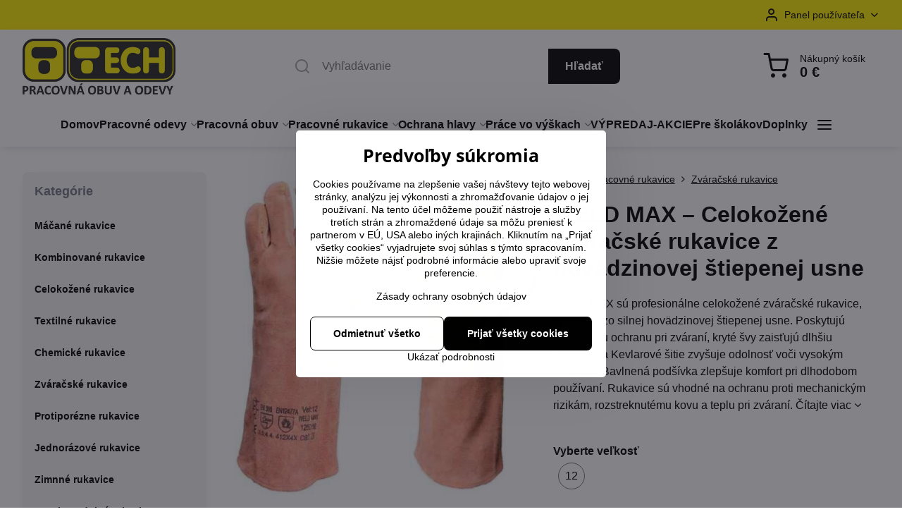

--- FILE ---
content_type: text/html; charset=UTF-8
request_url: https://www.ttech.sk/p/1261/weld-max-zvaracske-rukavice
body_size: 24230
content:

<!DOCTYPE html>
<html  data-lang-code="sk" lang="sk" class="no-js s1-hasHeader1 s1-hasFixedMenu" data-lssid="4ed99d08edee">
    <head>
        <meta charset="utf-8">
        		<title>WELD MAX – celokožené zváračské rukavice, Kevlarové šitie, podšívka, 40 cm, EN 388, EN 407, EN 12477</title>
                    <meta name="description" content="WELD MAX – Profesionálne zváračské rukavice, hovädzinová štiepená useň, Kevlarové šitie, podšívka, dĺžka 40 cm, EN 388, EN 407, EN 12477 Typ A.">
        		<meta name="viewport" content="width=device-width, initial-scale=1" />
		         
<script data-privacy-group="script">
var FloxSettings = {
'cartItems': {},'cartProducts': {},'cartType': "slider",'loginType': "slider",'regformType': "separate",'langVer': "" 
}; 
 
</script>
<script data-privacy-group="script">
FloxSettings.img_size = { 'min': "50x50",'small': "120x120",'medium': "440x440",'large': "800x800",'max': "1600x1600",'product_antn': "440x440",'product_detail': "800x800" };
</script>
    <template id="privacy_iframe_info">
    <div class="floxIframeBlockedInfo" data-func-text="Funkčné" data-analytic-text="Analytické" data-ad-text="Marketingové" data-nosnippet="1">
    <div class="floxIframeBlockedInfo__common">
        <div class="likeH3">Externý obsah je blokovaný Voľbami súkromia</div>
        <p>Prajete si načítať externý obsah?</p>
    </div>
    <div class="floxIframeBlockedInfo__youtube">
        <div class="likeH3">Videá Youtube sú blokované Voľbami súkromia</div>
        <p>Prajete si načítať Youtube video?</p>
    </div>
    <div class="floxIframeBlockedInfo__buttons">
        <button class="button floxIframeBlockedInfo__once">Povoliť tentokrát</button>
        <button class="button floxIframeBlockedInfo__always" >Povoliť a zapamätať - súhlas s druhom cookie: </button>
    </div>
    <a class="floxIframeBlockedLink__common" href=""><i class="fa fa-external-link"></i> Otvoriť obsah v novom okne</a>
    <a class="floxIframeBlockedLink__youtube" href=""><i class="fa fa-external-link"></i> Otvoriť video v novom okne</a>
</div>
</template>
<script type="text/javascript" data-privacy-group="script">
FloxSettings.options={},FloxSettings.options.MANDATORY=1,FloxSettings.options.FUNC=2,FloxSettings.options.ANALYTIC=4,FloxSettings.options.AD=8;
FloxSettings.options.fullConsent=15;FloxSettings.options.maxConsent=15;FloxSettings.options.consent=0,localStorage.getItem("floxConsent")&&(FloxSettings.options.consent=parseInt(localStorage.getItem("floxConsent")));FloxSettings.options.sync=1;FloxSettings.google_consent2_options={},FloxSettings.google_consent2_options.AD_DATA=1,FloxSettings.google_consent2_options.AD_PERSON=2;FloxSettings.google_consent2_options.consent=-1,localStorage.getItem("floxGoogleConsent2")&&(FloxSettings.google_consent2_options.consent=parseInt(localStorage.getItem("floxGoogleConsent2")));const privacyIsYoutubeUrl=function(e){return e.includes("youtube.com/embed")||e.includes("youtube-nocookie.com/embed")},privacyIsGMapsUrl=function(e){return e.includes("google.com/maps/embed")||/maps\.google\.[a-z]{2,3}\/maps/i.test(e)},privacyGetPrivacyGroup=function(e){var t="";if(e.getAttribute("data-privacy-group")?t=e.getAttribute("data-privacy-group"):e.closest("*[data-privacy-group]")&&(t=e.closest("*[data-privacy-group]").getAttribute("data-privacy-group")),"IFRAME"===e.tagName){let r=e.src||"";privacyIsYoutubeUrl(r)&&(e.setAttribute("data-privacy-group","func"),t="func"),privacyIsGMapsUrl(r)&&(e.setAttribute("data-privacy-group","func"),t="func")}return"regular"===t&&(t="script"),t},privacyBlockScriptNode=function(e){e.type="javascript/blocked";let t=function(r){"javascript/blocked"===e.getAttribute("type")&&r.preventDefault(),e.removeEventListener("beforescriptexecute",t)};e.addEventListener("beforescriptexecute",t)},privacyHandleScriptTag=function(e){let t=privacyGetPrivacyGroup(e);if(t){if("script"===t)return;"mandatory"===t||"func"===t&&FloxSettings.options.consent&FloxSettings.options.FUNC||"analytic"===t&&FloxSettings.options.consent&FloxSettings.options.ANALYTIC||"ad"===t&&FloxSettings.options.consent&FloxSettings.options.AD||privacyBlockScriptNode(e)}else FloxSettings.options.allow_unclassified||privacyBlockScriptNode(e)},privacyShowPlaceholder=function(e){let t=privacyGetPrivacyGroup(e);var r=document.querySelector("#privacy_iframe_info").content.cloneNode(!0),i=r.querySelector(".floxIframeBlockedInfo__always");i.textContent=i.textContent+r.firstElementChild.getAttribute("data-"+t+"-text"),r.firstElementChild.setAttribute("data-"+t,"1"),r.firstElementChild.removeAttribute("data-func-text"),r.firstElementChild.removeAttribute("data-analytic-text"),r.firstElementChild.removeAttribute("data-ad-text");let o=e.parentNode.classList.contains("blockYoutube");if(e.style.height){let a=e.style.height,c=e.style.width;e.setAttribute("data-privacy-style-height",a),r.firstElementChild.style.setProperty("--iframe-h",a),r.firstElementChild.style.setProperty("--iframe-w",c),e.style.height="0"}else if(e.getAttribute("height")){let n=e.getAttribute("height").replace("px",""),l=e.getAttribute("width").replace("px","");e.setAttribute("data-privacy-height",n),n.includes("%")?r.firstElementChild.style.setProperty("--iframe-h",n):r.firstElementChild.style.setProperty("--iframe-h",n+"px"),l.includes("%")?r.firstElementChild.style.setProperty("--iframe-w",l):r.firstElementChild.style.setProperty("--iframe-w",l+"px"),e.setAttribute("height",0)}else if(o&&e.parentNode.style.maxHeight){let s=e.parentNode.style.maxHeight,p=e.parentNode.style.maxWidth;r.firstElementChild.style.setProperty("--iframe-h",s),r.firstElementChild.style.setProperty("--iframe-w",p)}let u=e.getAttribute("data-privacy-src")||"";privacyIsYoutubeUrl(u)?(r.querySelector(".floxIframeBlockedInfo__common").remove(),r.querySelector(".floxIframeBlockedLink__common").remove(),r.querySelector(".floxIframeBlockedLink__youtube").setAttribute("href",u.replace("/embed/","/watch?v="))):u?(r.querySelector(".floxIframeBlockedInfo__youtube").remove(),r.querySelector(".floxIframeBlockedLink__youtube").remove(),r.querySelector(".floxIframeBlockedLink__common").setAttribute("href",u)):(r.querySelector(".floxIframeBlockedInfo__once").remove(),r.querySelector(".floxIframeBlockedInfo__youtube").remove(),r.querySelector(".floxIframeBlockedLink__youtube").remove(),r.querySelector(".floxIframeBlockedLink__common").remove(),r.querySelector(".floxIframeBlockedInfo__always").classList.add("floxIframeBlockedInfo__always--reload")),e.parentNode.insertBefore(r,e.nextSibling),o&&e.parentNode.classList.add("blockYoutube--blocked")},privacyHidePlaceholderIframe=function(e){var t=e.nextElementSibling;if(t&&t.classList.contains("floxIframeBlockedInfo")){let r=e.parentNode.classList.contains("blockYoutube");r&&e.parentNode.classList.remove("blockYoutube--blocked"),e.getAttribute("data-privacy-style-height")?e.style.height=e.getAttribute("data-privacy-style-height"):e.getAttribute("data-privacy-height")?e.setAttribute("height",e.getAttribute("data-privacy-height")):e.classList.contains("invisible")&&e.classList.remove("invisible"),t.remove()}},privacyBlockIframeNode=function(e){var t=e.src||"";""===t&&e.getAttribute("data-src")&&(t=e.getAttribute("data-src")),e.setAttribute("data-privacy-src",t),e.removeAttribute("src"),!e.classList.contains("floxNoPrivacyPlaceholder")&&(!e.style.width||parseInt(e.style.width)>200)&&(!e.getAttribute("width")||parseInt(e.getAttribute("width"))>200)&&(!e.style.height||parseInt(e.style.height)>200)&&(!e.getAttribute("height")||parseInt(e.getAttribute("height"))>200)&&(!e.style.display||"none"!==e.style.display)&&(!e.style.visibility||"hidden"!==e.style.visibility)&&privacyShowPlaceholder(e)},privacyHandleIframeTag=function(e){let t=privacyGetPrivacyGroup(e);if(t){if("script"===t||"mandatory"===t)return;if("func"===t&&FloxSettings.options.consent&FloxSettings.options.FUNC)return;if("analytic"===t&&FloxSettings.options.consent&FloxSettings.options.ANALYTIC||"ad"===t&&FloxSettings.options.consent&FloxSettings.options.AD)return;privacyBlockIframeNode(e)}else{if(FloxSettings.options.allow_unclassified)return;privacyBlockIframeNode(e)}},privacyHandleYoutubeGalleryItem=function(e){if(!(FloxSettings.options.consent&FloxSettings.options.FUNC)){var t=e.closest(".gallery").getAttribute("data-preview-height"),r=e.getElementsByTagName("img")[0],i=r.getAttribute("src").replace(t+"/"+t,"800/800");r.classList.contains("flox-lazy-load")&&(i=r.getAttribute("data-src").replace(t+"/"+t,"800/800")),e.setAttribute("data-href",e.getAttribute("href")),e.setAttribute("href",i),e.classList.replace("ytb","ytbNoConsent")}},privacyBlockPrivacyElementNode=function(e){e.classList.contains("floxPrivacyPlaceholder")?(privacyShowPlaceholder(e),e.classList.add("invisible")):e.style.display="none"},privacyHandlePrivacyElementNodes=function(e){let t=privacyGetPrivacyGroup(e);if(t){if("script"===t||"mandatory"===t)return;if("func"===t&&FloxSettings.options.consent&FloxSettings.options.FUNC)return;if("analytic"===t&&FloxSettings.options.consent&FloxSettings.options.ANALYTIC||"ad"===t&&FloxSettings.options.consent&FloxSettings.options.AD)return;privacyBlockPrivacyElementNode(e)}else{if(FloxSettings.options.allow_unclassified)return;privacyBlockPrivacyElementNode(e)}};function privacyLoadScriptAgain(e){var t=document.getElementsByTagName("head")[0],r=document.createElement("script");r.src=e.getAttribute("src"),t.appendChild(r),e.parentElement.removeChild(e)}function privacyExecuteScriptAgain(e){var t=document.getElementsByTagName("head")[0],r=document.createElement("script");r.textContent=e.textContent,t.appendChild(r),e.parentElement.removeChild(e)}function privacyEnableScripts(){document.querySelectorAll('script[type="javascript/blocked"]').forEach(e=>{let t=privacyGetPrivacyGroup(e);(FloxSettings.options.consent&FloxSettings.options.ANALYTIC&&t.includes("analytic")||FloxSettings.options.consent&FloxSettings.options.AD&&t.includes("ad")||FloxSettings.options.consent&FloxSettings.options.FUNC&&t.includes("func"))&&(e.getAttribute("src")?privacyLoadScriptAgain(e):privacyExecuteScriptAgain(e))})}function privacyEnableIframes(){document.querySelectorAll("iframe[data-privacy-src]").forEach(e=>{let t=privacyGetPrivacyGroup(e);if(!(FloxSettings.options.consent&FloxSettings.options.ANALYTIC&&t.includes("analytic")||FloxSettings.options.consent&FloxSettings.options.AD&&t.includes("ad")||FloxSettings.options.consent&FloxSettings.options.FUNC&&t.includes("func")))return;privacyHidePlaceholderIframe(e);let r=e.getAttribute("data-privacy-src");e.setAttribute("src",r),e.removeAttribute("data-privacy-src")})}function privacyEnableYoutubeGalleryItems(){FloxSettings.options.consent&FloxSettings.options.FUNC&&(document.querySelectorAll(".ytbNoConsent").forEach(e=>{e.setAttribute("href",e.getAttribute("data-href")),e.classList.replace("ytbNoConsent","ytb")}),"function"==typeof initGalleryPlugin&&initGalleryPlugin())}function privacyEnableBlockedContent(e,t){document.querySelectorAll(".floxCaptchaCont").length&&(e&FloxSettings.options.FUNC)!=(t&FloxSettings.options.FUNC)?window.location.reload():(privacyEnableScripts(),privacyEnableIframes(),privacyEnableYoutubeGalleryItems(),"function"==typeof FloxSettings.privacyEnableScriptsCustom&&FloxSettings.privacyEnableScriptsCustom())}
function privacyUpdateConsent(){ FloxSettings.ga4&&"function"==typeof gtag&&gtag("consent","update",{ad_storage:FloxSettings.options.consent&FloxSettings.options.AD?"granted":"denied",analytics_storage:FloxSettings.options.consent&FloxSettings.options.ANALYTIC?"granted":"denied",functionality_storage:FloxSettings.options.consent&FloxSettings.options.FUNC?"granted":"denied",personalization_storage:FloxSettings.options.consent&FloxSettings.options.FUNC?"granted":"denied",security_storage:FloxSettings.options.consent&FloxSettings.options.FUNC?"granted":"denied",ad_user_data:FloxSettings.google_consent2_options.consent>-1&&FloxSettings.google_consent2_options.consent&FloxSettings.google_consent2_options.AD_DATA?"granted":"denied",ad_personalization:FloxSettings.google_consent2_options.consent>-1&&FloxSettings.google_consent2_options.consent&FloxSettings.google_consent2_options.AD_PERSON?"granted":"denied"});if(FloxSettings.sklik&&FloxSettings.sklik.active){var e={rtgId:FloxSettings.sklik.seznam_retargeting_id,consent:FloxSettings.options.consent&&FloxSettings.options.consent&FloxSettings.options.ANALYTIC?1:0};"category"===FloxSettings.sklik.pageType?(e.category=FloxSettings.sklik.category,e.pageType=FloxSettings.sklik.pageType):"offerdetail"===FloxSettings.sklik.pagetype&&(e.itemId=FloxSettings.sklik.itemId,e.pageType=FloxSettings.sklik.pageType),window.rc&&window.rc.retargetingHit&&window.rc.retargetingHit(e)}"function"==typeof loadCartFromLS&&"function"==typeof saveCartToLS&&(loadCartFromLS(),saveCartToLS());}
const observer=new MutationObserver(e=>{e.forEach(({addedNodes:e})=>{e.forEach(e=>{if(FloxSettings.options.consent!==FloxSettings.options.maxConsent){if(1===e.nodeType&&"SCRIPT"===e.tagName)return privacyHandleScriptTag(e);if(1===e.nodeType&&"IFRAME"===e.tagName)return privacyHandleIframeTag(e);if(1===e.nodeType&&"A"===e.tagName&&e.classList.contains("ytb"))return privacyHandleYoutubeGalleryItem(e);if(1===e.nodeType&&"SCRIPT"!==e.tagName&&"IFRAME"!==e.tagName&&e.classList.contains("floxPrivacyElement"))return privacyHandlePrivacyElementNodes(e)}1===e.nodeType&&(e.classList.contains("mainPrivacyModal")||e.classList.contains("mainPrivacyBar"))&&(FloxSettings.options.consent>0&&!FloxSettings.options.forceShow&&-1!==FloxSettings.google_consent2_options.consent?e.style.display="none":FloxSettings.options.consent>0&&-1===FloxSettings.google_consent2_options.consent?e.classList.add("hideBWConsentOptions"):-1!==FloxSettings.google_consent2_options.consent&&e.classList.add("hideGC2ConsentOptions"))})})});observer.observe(document.documentElement,{childList:!0,subtree:!0}),document.addEventListener("DOMContentLoaded",function(){observer.disconnect()});const createElementBackup=document.createElement;document.createElement=function(...e){if("script"!==e[0].toLowerCase())return createElementBackup.bind(document)(...e);let n=createElementBackup.bind(document)(...e);return n.setAttribute("data-privacy-group","script"),n};
</script>

<meta name="referrer" content="no-referrer-when-downgrade">


<link rel="canonical" href="https://www.ttech.sk/p/1261/weld-max-zvaracske-rukavice">
    

<meta property="og:title" content="WELD MAX – celokožené zváračské rukavice, Kevlarové šitie, podšívka, 40 cm, EN 388, EN 407, EN 12477">

<meta property="og:url" content="https://www.ttech.sk/p/1261/weld-max-zvaracske-rukavice">
<meta property="og:description" content="WELD MAX – Profesionálne zváračské rukavice, hovädzinová štiepená useň, Kevlarové šitie, podšívka, dĺžka 40 cm, EN 388, EN 407, EN 12477 Typ A.">

<meta name="twitter:card" content="summary_large_image">
<meta name="twitter:title" content="WELD MAX – celokožené zváračské rukavice, Kevlarové šitie, podšívka, 40 cm, EN 388, EN 407, EN 12477">
<meta name="twitter:description" content="WELD MAX – Profesionálne zváračské rukavice, hovädzinová štiepená useň, Kevlarové šitie, podšívka, dĺžka 40 cm, EN 388, EN 407, EN 12477 Typ A.">

    <meta property="og:locale" content="sk_SK">

        <meta property="og:type" content="product">
    <meta property="og:image" content="https://www.ttech.sk/resize/e:f4808/1200/630/files/pracovne-rukavice/kombinovane/weld-max-ab-svarecske-rukavice-velikost-12.jpg">  
    <meta name="twitter:image" content="https://www.ttech.sk/resize/e:f4808/1200/630/files/pracovne-rukavice/kombinovane/weld-max-ab-svarecske-rukavice-velikost-12.jpg">
    <link href="https://www.ttech.sk/resize/e:f4808/440/440/files/pracovne-rukavice/kombinovane/weld-max-ab-svarecske-rukavice-velikost-12.jpg" rel="previewimage">
<script data-privacy-group="script" type="application/ld+json">
{
    "@context": "https://schema.org",
    "@type": "WebPage",
    "name": "WELD MAX – celokožené zváračské rukavice, Kevlarové šitie, podšívka, 40 cm, EN 388, EN 407, EN 12477",
    "description": "WELD MAX – Profesionálne zváračské rukavice, hovädzinová štiepená useň, Kevlarové šitie, podšívka, dĺžka 40 cm, EN 388, EN 407, EN 12477 Typ A.",
    "image": "https://www.ttech.sk/resize/e:f4808/440/440/files/pracovne-rukavice/kombinovane/weld-max-ab-svarecske-rukavice-velikost-12.jpg"}
</script>
<link rel="alternate" type="application/rss+xml" title="RSS feed pre www.ttech.sk" href="/e/rss/news">

<link rel="dns-prefetch" href="https://www.biznisweb.sk">
<link rel="preconnect" href="https://www.biznisweb.sk/" crossorigin>
<style type="text/css">
    

@font-face {
  font-family: 'Open Sans';
  font-style: normal;
  font-display: swap;
  font-weight: 400;
  src: local(''),
       url('https://www.biznisweb.sk/templates/bw-fonts/open-sans-v34-latin-ext_latin-regular.woff2') format('woff2'),
       url('https://www.biznisweb.sk/templates/bw-fonts/open-sans-v34-latin-ext_latin-regular.woff') format('woff');
}


@font-face {
  font-family: 'Open Sans';
  font-style: normal;
  font-display: swap;
  font-weight: 700;
  src: local(''),
       url('https://www.biznisweb.sk/templates/bw-fonts/open-sans-v34-latin-ext_latin-700.woff2') format('woff2'),
       url('https://www.biznisweb.sk/templates/bw-fonts/open-sans-v34-latin-ext_latin-700.woff') format('woff');
}
</style>

<link rel="preload" href="/erp-templates/skins/flat/universal/fonts/fontawesome-webfont.woff2" as="font" type="font/woff2" crossorigin>
<link href="/erp-templates/260119150522/universal.css" rel="stylesheet" type="text/css" media="all">  




<script data-privacy-group="mandatory">
    FloxSettings.trackerData = {
                    'cartIds': []
            };
    </script>    <!-- Global site tag (gtag.js) - Google Analytics -->
    <script async src="https://www.googletagmanager.com/gtag/js?id=G-8JV4ZDCV1H" data-privacy-group="regular"></script>    
    <script data-privacy-group="regular">
        window.dataLayer = window.dataLayer || [];
        function gtag(){ dataLayer.push(arguments); }
        if(FloxSettings.options) {
          if(FloxSettings.options.consent) {
            gtag('consent', 'default', {
              'ad_storage': (FloxSettings.options.consent & FloxSettings.options.AD)?'granted':'denied',
              'analytics_storage': (FloxSettings.options.consent & FloxSettings.options.ANALYTIC)?'granted':'denied',
              'functionality_storage': (FloxSettings.options.consent & FloxSettings.options.FUNC)?'granted':'denied',
              'personalization_storage': (FloxSettings.options.consent & FloxSettings.options.FUNC)?'granted':'denied',
              'security_storage': (FloxSettings.options.consent & FloxSettings.options.FUNC)?'granted':'denied',
              'ad_user_data': ((FloxSettings.google_consent2_options.consent > -1) && FloxSettings.google_consent2_options.consent & FloxSettings.google_consent2_options.AD_DATA)?'granted':'denied',
              'ad_personalization': ((FloxSettings.google_consent2_options.consent > -1) && FloxSettings.google_consent2_options.consent & FloxSettings.google_consent2_options.AD_PERSON)?'granted':'denied',
              'wait_for_update': 500
            });  
          } else {
            gtag('consent', 'default', {
              'ad_storage': 'denied',
              'analytics_storage': 'denied',
              'functionality_storage': 'denied',
              'personalization_storage': 'denied',
              'security_storage': 'denied',
              'ad_user_data': 'denied',
              'ad_personalization': 'denied',
              'wait_for_update': 500
            });  
          }
        }
        gtag('js', new Date());
     
        gtag('set', { 'currency': 'EUR' }); 
      
    

    FloxSettings.ga4 = 1;
    FloxSettings.gtagID = 'G-8JV4ZDCV1H';
    gtag('config', 'G-8JV4ZDCV1H',{  'groups': 'ga4' });   

        gtag('config', 'AW-328684380',{  'send_page_view': false, 'groups': 'ga4' });       
  
    </script>   
 
    <link rel="shortcut icon" href="/files/ttech-logo/ttech-logo-favicon.jpg">
    <link rel="icon" href="/files/ttech-logo/ttech-logo-favicon.jpg?refresh" type="image/x-icon">

		<script data-privacy-group="script">
			FloxSettings.cartType = "same_page";
			FloxSettings.loginType = "custom";
			FloxSettings.regformType = "custom";
		</script>
												<style>
			:root {
				--s1-accentTransparent: #00000017;
				--s1-accentComplement: #fff;
				--s1-maccentComplement: #000;
				--s1-menuBgComplementTransparent: #000b;
				--s1-menuBgComplementTransparent2: #0002;
				--s1-menuBgComplement: #000;
				--s1-accentDark: #000000;
			}
		</style>

		</head>
<body class="s1-pt-product  s1-roundedCorners">
    <!-- Facebook Pixel Code -->
<script type="text/javascript" data-privacy-group="ad">
!function(f,b,e,v,n,t,s){
    if(f.fbq)return;n=f.fbq=function(){
        n.callMethod? n.callMethod.apply(n,arguments):n.queue.push(arguments)
    };
    if(!f._fbq)f._fbq=n;
    n.push=n;n.loaded=!0;n.version='2.0';n.queue=[];t=b.createElement(e);t.async=!0;
    t.src=v;s=b.getElementsByTagName(e)[0];s.parentNode.insertBefore(t,s)
}
(window,document,'script','//connect.facebook.net/en_US/fbevents.js');

    var time = Date.now(),
        eventTime = Math.floor(time / 1000),
        eventId = "PW" + time;   

    fbq('init', '425250065372270');        
    //console.log('special FB init')
    fbq('track', 'PageView', { }, { 'eventID': eventId });
    FloxSettings.fb_conv = [];
 
    
    function getCookie(name) {
      var value = '; '+document.cookie;
      var parts = value.split('; '+name+'=');
      if (parts.length === 2) return parts.pop().split(';').shift();
      else return null;
    }    
    
    FloxSettings.fb_conv.push({ 
        "event_name": "PageView",
        "event_time": eventTime,
        "event_id": eventId, 
        "event_source_url": window.location.href,
        "action_source": "website",
        "user_data": {
            "fbp": getCookie('_fbp')
        }
    });
    
        
 FloxSettings.currency = 'EUR';FloxSettings.fbremarket = { 'init': true, 'apikey': '425250065372270' };        
</script>
<!-- End Facebook Pixel Code -->

    <noscript class="noprint">
        <div id="noscript">
            Javascript není prohlížečem podporován nebo je vypnutý. Pro zobrazení stránky tak, jak byla zamýšlena, použijte prohlížeč s podporou JavaScript.
            <br>Pomoc: <a href="https://www.enable-javascript.com/" target="_blank">Enable-Javascript.com</a>.
        </div>
    </noscript>
    
    <div class="oCont remodal-bg">
																																					
						

	
	<section class="s1-headerTop s1-headerTop-style1 noprint">
		<div class="s1-cont flex ai-c">
										<div class="s1-headerTop-right flex ml-a">
											<div class="s1-dropDown s1-loginDropdown">
	<a href="/e/login" class="s1-dropDown-toggler">
		<i class="s1-icon s1-icon-user s1-dropDown-icon" aria-hidden="true"></i>
		<span class="s1-dropDown-title">Panel používateľa</span>
		<i class="fa fa-angle-down s1-dropDown-arrow"></i>
	</a>
	<ul class="s1-dropDown-items">
				<li class="s1-dropDown-item">
			<a class="s1-dropDown-link" href="/e/login" data-remodal-target="s1-acc">
				<i class="s1-icon s1-icon-log-in s1-dropDown-icon"></i>
				<span class="s1-dropDown-title">Prihlásiť sa</span>
			</a>
		</li>
						<li class="s1-dropDown-item">
			<a class="s1-dropDown-link" href="/e/account/register">
				<i class="s1-icon s1-icon-user-plus s1-dropDown-icon"></i>
				<span class="s1-dropDown-title">Registrácia</span>
			</a>
		</li>
    		</ul>
</div>

														</div>
					</div>
	</section>
<header class="s1-header s1-header-style1  noprint">
	<section class="s1-header-cont s1-cont flex">
		<div class="s1-header-logo">
							<a class="s1-imglogo" href="/"><img src="/files/banner/ttech-pracovna-obuv-a-odevy-logo-----kopia.jpg" alt="Logo"></a>
					</div>
		<div class="s1-header-actions flex">
						<div class="s1-header-search">
				<!-- search activator -->
				<div class="s1-header-action m-hide">
					<a href="/e/search" title="Hľadať" class="s1-header-actionLink s1-searchActivatorJS"><i class="s1-icon s1-icon-search"></i></a>
				</div>
					<form action="/e/search" method="get" class="siteSearchForm s1-topSearch-form">
		<div class="siteSearchCont s1-topSearch">
			<label class="s1-siteSearch-label flex">
				<i class="s1-icon s1-icon-search rm-hide"></i>
				<input data-pages="Stránky" data-products="Produkty" data-categories="Kategórie" data-news="Novinky" data-brands="Výrobca" class="siteSearchInput" id="s1-small-search" placeholder="Vyhľadávanie" name="word" type="text" value="">
				<button class="button" type="submit">Hľadať</button>
			</label>
		</div>
	</form>

			</div>
			
												<!-- cart -->
			<div class="s1-headerCart-outer">
				            
    		<div class="s1-header-action s1-headerCart">
			<a class="s1-header-actionLink smallCart" href="/e/cart/index" title="Nákupný košík">
				<i class="s1-icon s1-icon-shopping-cart"></i>
				<span class="smallCartItems buttonCartInvisible invisible">0</span>
				<div class="s1-scText rl-hide">
					<span class="s1-scTitle">Nákupný košík</span>
					<span class="smallCartTotal smallCartPrice" data-pieces="0">0 €</span>
				</div>
			</a>
			<div id="s1-customSmallCartCont" class="s1-smallCart-wrapper"></div>
		</div>
    
			</div>
			<!-- menu -->
						<div class="s1-header-action l-hide">
				<button aria-label="Menu" class="s1-header-actionLink s1-menuActivatorJS"><i class="s1-icon s1-icon-menu"></i></button>
			</div>
					</div>
	</section>
		<div class="s1-menu-section ">
					<div class="s1-menu-overlay s1-menuActivatorJS l-hide"></div>
			<div class="s1-menu-wrapper">
				<div class="s1-menu-header l-hide">
					Menu
					<span class="s1-menuClose s1-menuActivatorJS">✕</span>
				</div>
				<div class="s1-menu-cont s1-cont">
											     
                                        																														<nav class="s1-menu s1-menu-center">
								<ul class="s1-menu-items">
																	<li class="s1-menu-item  ">
							<a class="s1-menu-link " href="/">
																<span>Domov</span>
															</a>
													</li>
																	<li class="s1-menu-item  hasSubmenu s1-sub-group s1-sub-group-inlineLinks">
							<a class="s1-menu-link " href="/pracovne-odevy">
																<span>Pracovné odevy</span>
								<i class="s1-menuChevron fa fa-angle-right"></i>							</a>
															     
                                        														<ul class="s1-submenu-items level-1">
								<li class="s1-submenu-item level-1 hasIcon   ">
															<a class="s1-submenu-image rl-hide" href="/pracovne-odevy/monterky-do-pasa">
						<img class="s1-submenu-img flox-lazy-load" data-src="/resize/e/100/100/files/monterky-do-pasa/creatron---pas-h6650-002.jpg" alt="" loading="lazy">
					</a>
										<a href="/pracovne-odevy/monterky-do-pasa" class="s1-submenu-link ">
						<span>Montérky do pása</span>
											</a>
									</li>
								<li class="s1-submenu-item level-1 hasIcon   ">
															<a class="s1-submenu-image rl-hide" href="/pracovne-odevy/monterky-na-traky">
						<img class="s1-submenu-img flox-lazy-load" data-src="/resize/e/100/100/files/monterky-na-traky/creatron-trakyh6651-001.jpg" alt="" loading="lazy">
					</a>
										<a href="/pracovne-odevy/monterky-na-traky" class="s1-submenu-link ">
						<span>Montérky na traky</span>
											</a>
									</li>
								<li class="s1-submenu-item level-1 hasIcon   ">
															<a class="s1-submenu-image rl-hide" href="/pracovne-odevy/monterkove-bluzy">
						<img class="s1-submenu-img flox-lazy-load" data-src="/resize/e/100/100/files/monterkove-bluzy/creatron-bluzah6649-002.jpg" alt="" loading="lazy">
					</a>
										<a href="/pracovne-odevy/monterkove-bluzy" class="s1-submenu-link ">
						<span>Montérkové blúzy</span>
											</a>
									</li>
								<li class="s1-submenu-item level-1 hasIcon   ">
															<a class="s1-submenu-image rl-hide" href="/pracovne-odevy/kratke-nohavice">
						<img class="s1-submenu-img flox-lazy-load" data-src="/resize/e/100/100/files/kratke-nohavice/dx444mgr.jpg" alt="" loading="lazy">
					</a>
										<a href="/pracovne-odevy/kratke-nohavice" class="s1-submenu-link ">
						<span>Krátke nohavice-bermudy</span>
											</a>
									</li>
								<li class="s1-submenu-item level-1 hasIcon   ">
															<a class="s1-submenu-image rl-hide" href="/pracovne-odevy/reflexne-nohavice">
						<img class="s1-submenu-img flox-lazy-load" data-src="/resize/e/100/100/files/reflexne-nohavice/norwich-pas-zlte1.jpg" alt="" loading="lazy">
					</a>
										<a href="/pracovne-odevy/reflexne-nohavice" class="s1-submenu-link ">
						<span>Reflexné nohavice</span>
											</a>
									</li>
								<li class="s1-submenu-item level-1 hasIcon   ">
															<a class="s1-submenu-image rl-hide" href="/pracovne-odevy/reflexne-nohavice-kratke">
						<img class="s1-submenu-img flox-lazy-load" data-src="/resize/e/100/100/files/reflexne-kratke-nohavice/norwich-hi-vis-orange.jpg" alt="" loading="lazy">
					</a>
										<a href="/pracovne-odevy/reflexne-nohavice-kratke" class="s1-submenu-link ">
						<span>Reflexné nohavice krátke</span>
											</a>
									</li>
								<li class="s1-submenu-item level-1 hasIcon   ">
															<a class="s1-submenu-image rl-hide" href="/pracovne-odevy/reflexne-bluzy">
						<img class="s1-submenu-img flox-lazy-load" data-src="/resize/e/100/100/files/reflexne-bluzy/phve2-hi-vis.jpg" alt="" loading="lazy">
					</a>
										<a href="/pracovne-odevy/reflexne-bluzy" class="s1-submenu-link ">
						<span>Reflexné blúzy</span>
											</a>
									</li>
								<li class="s1-submenu-item level-1 hasIcon   ">
															<a class="s1-submenu-image rl-hide" href="/pracovne-odevy/reflexne-zimne-bundy">
						<img class="s1-submenu-img flox-lazy-load" data-src="/resize/e/100/100/files/zimne-reflex.-bundy/c465ynr-2.jpg" alt="" loading="lazy">
					</a>
										<a href="/pracovne-odevy/reflexne-zimne-bundy" class="s1-submenu-link ">
						<span>Reflexné zimné bundy</span>
											</a>
									</li>
								<li class="s1-submenu-item level-1 hasIcon   ">
															<a class="s1-submenu-image rl-hide" href="/pracovne-odevy/reflexne-softshellove-a-fleecove-mikiny">
						<img class="s1-submenu-img flox-lazy-load" data-src="/resize/e/100/100/files/reflexne-softshellky/s428orr-2.jpg" alt="" loading="lazy">
					</a>
										<a href="/pracovne-odevy/reflexne-softshellove-a-fleecove-mikiny" class="s1-submenu-link ">
						<span>Reflexné Softshellové a Fleecové mikiny</span>
											</a>
									</li>
								<li class="s1-submenu-item level-1 hasIcon   ">
															<a class="s1-submenu-image rl-hide" href="/pracovne-odevy/reflexne-plaste-a-nohavice-do-dazda">
						<img class="s1-submenu-img flox-lazy-load" data-src="/resize/e/100/100/files/reflex.-plaste-do-dazda/h442yer.jpg" alt="" loading="lazy">
					</a>
										<a href="/pracovne-odevy/reflexne-plaste-a-nohavice-do-dazda" class="s1-submenu-link ">
						<span>Reflexné plášte a nohavice do dažďa</span>
											</a>
									</li>
								<li class="s1-submenu-item level-1 hasIcon   ">
															<a class="s1-submenu-image rl-hide" href="/pracovne-odevy/vesty-reflexne">
						<img class="s1-submenu-img flox-lazy-load" data-src="/resize/e/100/100/files/reflexne-vesty---zimne/c496yer.jpg" alt="" loading="lazy">
					</a>
										<a href="/pracovne-odevy/vesty-reflexne" class="s1-submenu-link ">
						<span>Vesty reflexné</span>
											</a>
									</li>
								<li class="s1-submenu-item level-1 hasIcon   ">
															<a class="s1-submenu-image rl-hide" href="/pracovne-odevy/zimne-bundy">
						<img class="s1-submenu-img flox-lazy-load" data-src="/resize/e/100/100/files/softshellove-bundy-a-mikiny/dolphin.jpg" alt="" loading="lazy">
					</a>
										<a href="/pracovne-odevy/zimne-bundy" class="s1-submenu-link ">
						<span>Zimné bundy</span>
											</a>
									</li>
								<li class="s1-submenu-item level-1 hasIcon   ">
															<a class="s1-submenu-image rl-hide" href="/pracovne-odevy/vesty">
						<img class="s1-submenu-img flox-lazy-load" data-src="/resize/e/100/100/files/vesty-/sierra2-gv.jpg" alt="" loading="lazy">
					</a>
										<a href="/pracovne-odevy/vesty" class="s1-submenu-link ">
						<span>Vesty zimné/prechodné</span>
											</a>
									</li>
								<li class="s1-submenu-item level-1 hasIcon   ">
															<a class="s1-submenu-image rl-hide" href="/pracovne-odevy/siltovky">
						<img class="s1-submenu-img flox-lazy-load" data-src="/resize/e/100/100/files/ochrana-hlavy/siltovky/siltovka.jpg" alt="" loading="lazy">
					</a>
										<a href="/pracovne-odevy/siltovky" class="s1-submenu-link ">
						<span>Šiltovky-klobúčiky</span>
											</a>
									</li>
								<li class="s1-submenu-item level-1 hasIcon   ">
															<a class="s1-submenu-image rl-hide" href="/pracovne-odevy/zimne-ciapky-a-kukly">
						<img class="s1-submenu-img flox-lazy-load" data-src="/resize/e/100/100/files/zimne-ciap.rukavice/lena-gr-folded.jpg" alt="" loading="lazy">
					</a>
										<a href="/pracovne-odevy/zimne-ciapky-a-kukly" class="s1-submenu-link ">
						<span>Zimné čiapky-kukly</span>
											</a>
									</li>
								<li class="s1-submenu-item level-1 hasIcon   ">
															<a class="s1-submenu-image rl-hide" href="/pracovne-odevy/softshellove-bundy-a-mikiny">
						<img class="s1-submenu-img flox-lazy-load" data-src="/resize/e/100/100/files/softshellove-bundy-a-mikiny/dx472mgr-1.jpg" alt="" loading="lazy">
					</a>
										<a href="/pracovne-odevy/softshellove-bundy-a-mikiny" class="s1-submenu-link ">
						<span>Softshellové bundy a mikiny</span>
											</a>
									</li>
								<li class="s1-submenu-item level-1 hasIcon   ">
															<a class="s1-submenu-image rl-hide" href="/pracovne-odevy/softshellove-nohavice">
						<img class="s1-submenu-img flox-lazy-load" data-src="/resize/e/100/100/files/softsh-zimne-nohavice/denfstrom-nbl-hires.jpg" alt="" loading="lazy">
					</a>
										<a href="/pracovne-odevy/softshellove-nohavice" class="s1-submenu-link ">
						<span>Softshellové-zimné nohavice</span>
											</a>
									</li>
								<li class="s1-submenu-item level-1 hasIcon   ">
															<a class="s1-submenu-image rl-hide" href="/pracovne-odevy/odevy-do-dazda">
						<img class="s1-submenu-img flox-lazy-load" data-src="/resize/e/100/100/files/odevy-do-dazda/profi-modre.jpg" alt="" loading="lazy">
					</a>
										<a href="/pracovne-odevy/odevy-do-dazda" class="s1-submenu-link ">
						<span>Odevy do dažďa</span>
											</a>
									</li>
								<li class="s1-submenu-item level-1 hasIcon   ">
															<a class="s1-submenu-image rl-hide" href="/pracovne-odevy/jednorazove-odevy">
						<img class="s1-submenu-img flox-lazy-load" data-src="/resize/e/100/100/files/jednorazove-odevy/st40.jpg" alt="" loading="lazy">
					</a>
										<a href="/pracovne-odevy/jednorazove-odevy" class="s1-submenu-link ">
						<span>Ochranné odevy na jedno použitie </span>
											</a>
									</li>
								<li class="s1-submenu-item level-1 hasIcon   ">
															<a class="s1-submenu-image rl-hide" href="/pracovne-odevy/zdravotnicke-odevy">
						<img class="s1-submenu-img flox-lazy-load" data-src="/resize/e/100/100/files/odevy/zdravotnicke-odevy-obuv/plast-eva-cxs.jpg" alt="" loading="lazy">
					</a>
										<a href="/pracovne-odevy/zdravotnicke-odevy" class="s1-submenu-link ">
						<span>Zdravotnícke odevy </span>
											</a>
									</li>
								<li class="s1-submenu-item level-1 hasIcon   ">
															<a class="s1-submenu-image rl-hide" href="/pracovne-odevy/kucharske-odevy">
						<img class="s1-submenu-img flox-lazy-load" data-src="/resize/e/100/100/files/odevy/kucharske/c776whr.jpg" alt="" loading="lazy">
					</a>
										<a href="/pracovne-odevy/kucharske-odevy" class="s1-submenu-link ">
						<span>Kuchárske odevy </span>
											</a>
									</li>
								<li class="s1-submenu-item level-1 hasIcon   ">
															<a class="s1-submenu-image rl-hide" href="/pracovne-odevy/zvaracske-odevy">
						<img class="s1-submenu-img flox-lazy-load" data-src="/resize/e/100/100/files/zvaracske/welding.jpg" alt="" loading="lazy">
					</a>
										<a href="/pracovne-odevy/zvaracske-odevy" class="s1-submenu-link ">
						<span>Zváračské odevy</span>
											</a>
									</li>
								<li class="s1-submenu-item level-1 hasIcon   ">
															<a class="s1-submenu-image rl-hide" href="/pracovne-odevy/antistaticke-odevy">
						<img class="s1-submenu-img flox-lazy-load" data-src="/resize/e/100/100/files/zvaracske/sw33-biz2-ls-04.jpg" alt="Antistatické odevy | Ochrana pred statickou elektrinou pre bezpečné pracovné prostredie – Ttech.sk" loading="lazy">
					</a>
										<a href="/pracovne-odevy/antistaticke-odevy" class="s1-submenu-link ">
						<span>ANTISTATICKÉ OOPP</span>
											</a>
									</li>
								<li class="s1-submenu-item level-1 hasIcon   ">
															<a class="s1-submenu-image rl-hide" href="/pracovne-odevy/bavlnene-tricka">
						<img class="s1-submenu-img flox-lazy-load" data-src="/resize/e/100/100/files/odevy/tricka/bg-b04e-attol.jpg" alt="" loading="lazy">
					</a>
										<a href="/pracovne-odevy/bavlnene-tricka" class="s1-submenu-link ">
						<span>Bavlnené tričká/reflexné tričká</span>
											</a>
									</li>
								<li class="s1-submenu-item level-1 hasIcon   ">
															<a class="s1-submenu-image rl-hide" href="/pracovne-odevy/spodne-pradlo">
						<img class="s1-submenu-img flox-lazy-load" data-src="/resize/e/100/100/files/spodne-pradlo/seiwal-pradlo.jpg" alt="" loading="lazy">
					</a>
										<a href="/pracovne-odevy/spodne-pradlo" class="s1-submenu-link ">
						<span>Spodné termo odevy</span>
											</a>
									</li>
								<li class="s1-submenu-item level-1 hasIcon   ">
															<a class="s1-submenu-image rl-hide" href="/pracovne-odevy/doplnkovy-tovar">
						<img class="s1-submenu-img flox-lazy-load" data-src="/resize/e/100/100/files/odevy/doplnky/traky-cxs.jpg" alt="" loading="lazy">
					</a>
										<a href="/pracovne-odevy/doplnkovy-tovar" class="s1-submenu-link ">
						<span>Doplnkový tovar</span>
											</a>
									</li>
								<li class="s1-submenu-item level-1 hasIcon   ">
															<a class="s1-submenu-image rl-hide" href="/pracovne-odevy/potlac-odevov">
						<img class="s1-submenu-img flox-lazy-load" data-src="/resize/e/100/100/files/banner/potlac.jpg" alt="Potlač odevov | Profesionálna potlač pracovných odevov a firemného oblečenia – Ttech.sk" loading="lazy">
					</a>
										<a href="/pracovne-odevy/potlac-odevov" class="s1-submenu-link ">
						<span>Potlač odevov</span>
											</a>
									</li>
											</ul>
		    
													</li>
																	<li class="s1-menu-item  hasSubmenu s1-sub-group s1-sub-group-inlineLinks">
							<a class="s1-menu-link " href="/pracovna-obuv">
																<span>Pracovná obuv</span>
								<i class="s1-menuChevron fa fa-angle-right"></i>							</a>
															     
                                        														<ul class="s1-submenu-items level-1">
								<li class="s1-submenu-item level-1 hasIcon   ">
															<a class="s1-submenu-image rl-hide" href="/pracovna-obuv/01-a-02-ochranna-pracovna-obuv">
						<img class="s1-submenu-img flox-lazy-load" data-src="/resize/e/100/100/files/obuv-01a02/digger-o1-silver.jpg" alt="Ochranná Pracovná Obuv bez Oceľovej Špice | TTECH.sk" loading="lazy">
					</a>
										<a href="/pracovna-obuv/01-a-02-ochranna-pracovna-obuv" class="s1-submenu-link ">
						<span>01 a 02 Ochranná pracovná obuv</span>
											</a>
									</li>
								<li class="s1-submenu-item level-1 hasIcon   ">
															<a class="s1-submenu-image rl-hide" href="/pracovna-obuv/s1-bezpecnostna-pracovna-obuv">
						<img class="s1-submenu-img flox-lazy-load" data-src="/resize/e/100/100/files/obuv-s1/texo-fly-red2.jpg" alt="" loading="lazy">
					</a>
										<a href="/pracovna-obuv/s1-bezpecnostna-pracovna-obuv" class="s1-submenu-link ">
						<span>S1 Bezpečnostná pracovná obuv</span>
											</a>
									</li>
								<li class="s1-submenu-item level-1 hasIcon   ">
															<a class="s1-submenu-image rl-hide" href="/pracovna-obuv/s1p-bezpecnostna-pracovna-obuv">
						<img class="s1-submenu-img flox-lazy-load" data-src="/resize/e/100/100/files/obuv-s1p/jet-s1p-p.jpg" alt="" loading="lazy">
					</a>
										<a href="/pracovna-obuv/s1p-bezpecnostna-pracovna-obuv" class="s1-submenu-link ">
						<span>S1P Bezpečnostná pracovná obuv</span>
											</a>
									</li>
								<li class="s1-submenu-item level-1 hasIcon   ">
															<a class="s1-submenu-image rl-hide" href="/pracovna-obuv/s3-bezpecnostna-pracovna-obuv">
						<img class="s1-submenu-img flox-lazy-load" data-src="/resize/e/100/100/files/obuv-s3/snake-s3.jpg" alt="" loading="lazy">
					</a>
										<a href="/pracovna-obuv/s3-bezpecnostna-pracovna-obuv" class="s1-submenu-link ">
						<span>S3 Bezpečnostná pracovná obuv</span>
											</a>
									</li>
								<li class="s1-submenu-item level-1 hasIcon   ">
															<a class="s1-submenu-image rl-hide" href="/pracovna-obuv/volnocasova-obuv">
						<img class="s1-submenu-img flox-lazy-load" data-src="/resize/e/100/100/files/outdoor-obuv/taman-kha-hires.jpg" alt="" loading="lazy">
					</a>
										<a href="/pracovna-obuv/volnocasova-obuv" class="s1-submenu-link ">
						<span>Voľnočasová  obuv</span>
											</a>
									</li>
								<li class="s1-submenu-item level-1 hasIcon   ">
															<a class="s1-submenu-image rl-hide" href="/pracovna-obuv/biela-pracovna-obuv">
						<img class="s1-submenu-img flox-lazy-load" data-src="/resize/e/100/100/files/biela-obuv/bennon-white-01.jpg" alt="" loading="lazy">
					</a>
										<a href="/pracovna-obuv/biela-pracovna-obuv" class="s1-submenu-link ">
						<span>Biela pracovná obuv</span>
											</a>
									</li>
								<li class="s1-submenu-item level-1 hasIcon   ">
															<a class="s1-submenu-image rl-hide" href="/pracovna-obuv/cizmy">
						<img class="s1-submenu-img flox-lazy-load" data-src="/resize/e/100/100/files/cizmy/groundhc-ob-ve.jpg" alt="" loading="lazy">
					</a>
										<a href="/pracovna-obuv/cizmy" class="s1-submenu-link ">
						<span>Čižmy</span>
											</a>
									</li>
								<li class="s1-submenu-item level-1 hasIcon   ">
															<a class="s1-submenu-image rl-hide" href="/pracovna-obuv/zimna-pracovna-obuv">
						<img class="s1-submenu-img flox-lazy-load" data-src="/resize/e/100/100/files/zimna-obuv/jupiter-winter.jpg" alt="" loading="lazy">
					</a>
										<a href="/pracovna-obuv/zimna-pracovna-obuv" class="s1-submenu-link ">
						<span>Zimná pracovná obuv</span>
											</a>
									</li>
								<li class="s1-submenu-item level-1 hasIcon   ">
															<a class="s1-submenu-image rl-hide" href="/pracovna-obuv/doplnky-pre-obuv">
						<img class="s1-submenu-img flox-lazy-load" data-src="/resize/e/100/100/files/doplnky-obuv/3009-vkladaci-stelka-1600w.jpg" alt="" loading="lazy">
					</a>
										<a href="/pracovna-obuv/doplnky-pre-obuv" class="s1-submenu-link ">
						<span>Doplnky pre obuv/ponožky/vložky</span>
											</a>
									</li>
											</ul>
		    
													</li>
																	<li class="s1-menu-item  hasSubmenu s1-sub-group s1-sub-group-inlineLinks">
							<a class="s1-menu-link " href="/pracovne-rukavice">
																<span>Pracovné rukavice</span>
								<i class="s1-menuChevron fa fa-angle-right"></i>							</a>
															     
                                        														<ul class="s1-submenu-items level-1">
								<li class="s1-submenu-item level-1 hasIcon   ">
															<a class="s1-submenu-image rl-hide" href="/pracovne-rukavice/kombinovane-rukavice">
						<img class="s1-submenu-img flox-lazy-load" data-src="/resize/e/100/100/files/pracovne-rukavice/kombinovane/zita-b12w.jpg" alt="" loading="lazy">
					</a>
										<a href="/pracovne-rukavice/kombinovane-rukavice" class="s1-submenu-link ">
						<span>Kombinované rukavice</span>
											</a>
									</li>
								<li class="s1-submenu-item level-1 hasIcon   ">
															<a class="s1-submenu-image rl-hide" href="/pracovne-rukavice/celokozene-rukavice">
						<img class="s1-submenu-img flox-lazy-load" data-src="/resize/e/100/100/files/pracovne-rukavice/fbn-49.jpg" alt="Kombinované Pracovné Rukavice - Maximálna Ochrana a Komfort pre Rôzne Pracoviská" loading="lazy">
					</a>
										<a href="/pracovne-rukavice/celokozene-rukavice" class="s1-submenu-link ">
						<span>Celokožené rukavice</span>
											</a>
									</li>
								<li class="s1-submenu-item level-1 hasIcon   ">
															<a class="s1-submenu-image rl-hide" href="/pracovne-rukavice/macane-rukavice">
						<img class="s1-submenu-img flox-lazy-load" data-src="/resize/e/100/100/files/pracovne-rukavice/ve702pg.jpg" alt="" loading="lazy">
					</a>
										<a href="/pracovne-rukavice/macane-rukavice" class="s1-submenu-link ">
						<span>Máčané rukavice</span>
											</a>
									</li>
								<li class="s1-submenu-item level-1 hasIcon   ">
															<a class="s1-submenu-image rl-hide" href="/pracovne-rukavice/protiporezne-rukavice">
						<img class="s1-submenu-img flox-lazy-load" data-src="/resize/e/100/100/files/pracovne-rukavice/venicut32gr.jpg" alt="" loading="lazy">
					</a>
										<a href="/pracovne-rukavice/protiporezne-rukavice" class="s1-submenu-link ">
						<span>Protiporézne rukavice</span>
											</a>
									</li>
								<li class="s1-submenu-item level-1 hasIcon   ">
															<a class="s1-submenu-image rl-hide" href="/pracovne-rukavice/chemicke-rukavice">
						<img class="s1-submenu-img flox-lazy-load" data-src="/resize/e/100/100/files/pracovne-rukavice/pvc-nitril/pvc7335.jpg" alt="Chemické Pracovné Rukavice - Ochrana Pred Chemikáliami a Nezabezpečenými Látkami" loading="lazy">
					</a>
										<a href="/pracovne-rukavice/chemicke-rukavice" class="s1-submenu-link ">
						<span>Chemické rukavice</span>
											</a>
									</li>
								<li class="s1-submenu-item level-1 hasIcon   ">
															<a class="s1-submenu-image rl-hide" href="/pracovne-rukavice/tepelne-odolne-rukavice">
						<img class="s1-submenu-img flox-lazy-load" data-src="/resize/e/100/100/files/pracovne-rukavice/sahel-10.jpg" alt="" loading="lazy">
					</a>
										<a href="/pracovne-rukavice/tepelne-odolne-rukavice" class="s1-submenu-link ">
						<span>Tepelne odolné rukavice</span>
											</a>
									</li>
								<li class="s1-submenu-item level-1 hasIcon   ">
															<a class="s1-submenu-image rl-hide" href="/pracovne-rukavice/antivibracne-rukavice">
						<img class="s1-submenu-img flox-lazy-load" data-src="/resize/e/100/100/files/pracovne-rukavice/a790bkr-f.jpg" alt="" loading="lazy">
					</a>
										<a href="/pracovne-rukavice/antivibracne-rukavice" class="s1-submenu-link ">
						<span>Antivibračné rukavice</span>
											</a>
									</li>
								<li class="s1-submenu-item level-1 hasIcon   ">
															<a class="s1-submenu-image rl-hide" href="/pracovne-rukavice/textilne-rukavice">
						<img class="s1-submenu-img flox-lazy-load" data-src="/resize/e/100/100/files/pracovne-rukavice/fawa.jpeg" alt="" loading="lazy">
					</a>
										<a href="/pracovne-rukavice/textilne-rukavice" class="s1-submenu-link ">
						<span>Textilné rukavice</span>
											</a>
									</li>
								<li class="s1-submenu-item level-1 hasIcon   ">
															<a class="s1-submenu-image rl-hide" href="/pracovne-rukavice/jednorazove-rukavice">
						<img class="s1-submenu-img flox-lazy-load" data-src="/resize/e/100/100/files/pracovne-rukavice/hycare-modre.jpg" alt="Jednorazové Pracovné Rukavice - Ochrana a Hygiena pre Každodenné Použitie" loading="lazy">
					</a>
										<a href="/pracovne-rukavice/jednorazove-rukavice" class="s1-submenu-link ">
						<span>Jednorázové rukavice</span>
											</a>
									</li>
								<li class="s1-submenu-item level-1 hasIcon   ">
															<a class="s1-submenu-image rl-hide" href="/pracovne-rukavice/zvaracske-rukavice">
						<img class="s1-submenu-img flox-lazy-load" data-src="/resize/e/100/100/files/pracovne-rukavice/w1-3428w120nove1.jpg" alt="Zváračské Pracovné Rukavice - Ochrana a Komfort pri Zváraní" loading="lazy">
					</a>
										<a href="/pracovne-rukavice/zvaracske-rukavice" class="s1-submenu-link ">
						<span>Zváračské rukavice </span>
											</a>
									</li>
								<li class="s1-submenu-item level-1 hasIcon   ">
															<a class="s1-submenu-image rl-hide" href="/pracovne-rukavice/zimne-rukavice">
						<img class="s1-submenu-img flox-lazy-load" data-src="/resize/e/100/100/files/zimne-rukavice/groeden1.jpg" alt="" loading="lazy">
					</a>
										<a href="/pracovne-rukavice/zimne-rukavice" class="s1-submenu-link ">
						<span>Zimné rukavice</span>
											</a>
									</li>
											</ul>
		    
													</li>
																	<li class="s1-menu-item  hasSubmenu s1-sub-group s1-sub-group-inlineLinks">
							<a class="s1-menu-link " href="/ochrana-hlavy1">
																<span>Ochrana hlavy</span>
								<i class="s1-menuChevron fa fa-angle-right"></i>							</a>
															     
                                        														<ul class="s1-submenu-items level-1">
								<li class="s1-submenu-item level-1 hasIcon hasSubmenu  ">
															<a class="s1-submenu-image rl-hide" href="/ochrana-hlavy1/bezpecnostne-prilby">
						<img class="s1-submenu-img flox-lazy-load" data-src="/resize/e/100/100/files/ochrana-hlavy/baseball-diamond-ja.jpg" alt="" loading="lazy">
					</a>
										<a href="/ochrana-hlavy1/bezpecnostne-prilby" class="s1-submenu-link ">
						<span>Bezpečnostné prilby</span>
						<i class="s1-menuChevron fa fa-angle-right l-hide"></i>					</a>
																		     
                                        																														<ul class="s1-submenu-items level-2">
								<li class="s1-submenu-item level-2    ">
															<a href="/ochrana-hlavy1/bezpecnostne-prilby/narazuodolne-siltovky" class="s1-submenu-link ">
						<span>Nárazuodolné šiltovky</span>
											</a>
									</li>
								<li class="s1-submenu-item level-2    ">
															<a href="/ochrana-hlavy1/bezpecnostne-prilby/prislusenstvo-k-prilbam" class="s1-submenu-link ">
						<span>Príslušenstvo k prilbám</span>
											</a>
									</li>
											</ul>
		    
															</li>
								<li class="s1-submenu-item level-1 hasIcon hasSubmenu  ">
															<a class="s1-submenu-image rl-hide" href="/ochrana-hlavy1/ochrana-zraku">
						<img class="s1-submenu-img flox-lazy-load" data-src="/resize/e/100/100/files/ochrana-zraku/rimfire-mirror.jpg" alt="Ochrana Zraku - Bezpečnosť a Komfort pre Vaše Oči na Pracovisku" loading="lazy">
					</a>
										<a href="/ochrana-hlavy1/ochrana-zraku" class="s1-submenu-link ">
						<span>Ochrana zraku</span>
						<i class="s1-menuChevron fa fa-angle-right l-hide"></i>					</a>
																		     
                                        																														<ul class="s1-submenu-items level-2">
								<li class="s1-submenu-item level-2    ">
															<a href="/ochrana-hlavy1/ochrana-zraku/okuliare" class="s1-submenu-link ">
						<span>Okuliare</span>
											</a>
									</li>
								<li class="s1-submenu-item level-2    ">
															<a href="/ochrana-hlavy1/ochrana-zraku/maskove-okuliare" class="s1-submenu-link ">
						<span>Maskové okuliare</span>
											</a>
									</li>
								<li class="s1-submenu-item level-2    ">
															<a href="/ochrana-hlavy1/ochrana-zraku/ochranne-stity1" class="s1-submenu-link ">
						<span>Ochranné štíty</span>
											</a>
									</li>
											</ul>
		    
															</li>
								<li class="s1-submenu-item level-1 hasIcon hasSubmenu  ">
															<a class="s1-submenu-image rl-hide" href="/ochrana-hlavy1/ochrana-dychacich-ciest">
						<img class="s1-submenu-img flox-lazy-load" data-src="/resize/e/100/100/files/ochrana-dychacich-ciest/elipse-b1p3.jpg" alt="Ochrana Dýchacích Ciest - Bezpečnosť a Komfort pri Práci v Prašných a Nebezpečných Prostrediach" loading="lazy">
					</a>
										<a href="/ochrana-hlavy1/ochrana-dychacich-ciest" class="s1-submenu-link ">
						<span>Ochrana dýchacích ciest</span>
						<i class="s1-menuChevron fa fa-angle-right l-hide"></i>					</a>
																		     
                                        																														<ul class="s1-submenu-items level-2">
								<li class="s1-submenu-item level-2    ">
															<a href="/ochrana-hlavy1/ochrana-dychacich-ciest/polomasky" class="s1-submenu-link ">
						<span>Polomasky</span>
											</a>
									</li>
								<li class="s1-submenu-item level-2    ">
															<a href="/ochrana-hlavy1/ochrana-dychacich-ciest/respirator" class="s1-submenu-link ">
						<span>Respirátor</span>
											</a>
									</li>
								<li class="s1-submenu-item level-2    ">
															<a href="/ochrana-hlavy1/ochrana-dychacich-ciest/rusko-hygienicke" class="s1-submenu-link ">
						<span>Rúško hygienické </span>
											</a>
									</li>
								<li class="s1-submenu-item level-2    ">
															<a href="/ochrana-hlavy1/ochrana-dychacich-ciest/filtre" class="s1-submenu-link ">
						<span>Filtre</span>
											</a>
									</li>
											</ul>
		    
															</li>
								<li class="s1-submenu-item level-1 hasIcon hasSubmenu  ">
															<a class="s1-submenu-image rl-hide" href="/ochrana-hlavy1/ochrana-sluchu">
						<img class="s1-submenu-img flox-lazy-load" data-src="/resize/e/100/100/files/ochrana-sluchu/magny-cours2.jpg" alt="Ochrana Sluchu - Zabezpečte Si Bezpečnosť a Pohodlie na Pracovisku" loading="lazy">
					</a>
										<a href="/ochrana-hlavy1/ochrana-sluchu" class="s1-submenu-link ">
						<span>Ochrana sluchu</span>
						<i class="s1-menuChevron fa fa-angle-right l-hide"></i>					</a>
																		     
                                        																														<ul class="s1-submenu-items level-2">
								<li class="s1-submenu-item level-2    ">
															<a href="/ochrana-hlavy1/ochrana-sluchu/chranice-sluchu-muslove" class="s1-submenu-link ">
						<span>Chrániče sluchu mušľové</span>
											</a>
									</li>
								<li class="s1-submenu-item level-2    ">
															<a href="/ochrana-hlavy1/ochrana-sluchu/zatkove-chranice-sluchu" class="s1-submenu-link ">
						<span>Zátkové chrániče sluchu</span>
											</a>
									</li>
											</ul>
		    
															</li>
											</ul>
		    
													</li>
																	<li class="s1-menu-item  hasSubmenu s1-sub-group s1-sub-group-inlineLinks">
							<a class="s1-menu-link " href="/prace-vo-vyskach">
																<span>Práce vo výškach</span>
								<i class="s1-menuChevron fa fa-angle-right"></i>							</a>
															     
                                        														<ul class="s1-submenu-items level-1">
								<li class="s1-submenu-item level-1 hasIcon   ">
															<a class="s1-submenu-image rl-hide" href="/prace-vo-vyskach/postroje">
						<img class="s1-submenu-img flox-lazy-load" data-src="/resize/e/100/100/files/postroje/fp12rer.jpg" alt="" loading="lazy">
					</a>
										<a href="/prace-vo-vyskach/postroje" class="s1-submenu-link ">
						<span>Postroje</span>
											</a>
									</li>
								<li class="s1-submenu-item level-1 hasIcon   ">
															<a class="s1-submenu-image rl-hide" href="/prace-vo-vyskach/postroje1">
						<img class="s1-submenu-img flox-lazy-load" data-src="/resize/e/100/100/files/postroje/elara150.jpg" alt="" loading="lazy">
					</a>
										<a href="/prace-vo-vyskach/postroje1" class="s1-submenu-link ">
						<span>Bezpečnostné súpravy</span>
											</a>
									</li>
								<li class="s1-submenu-item level-1 hasIcon   ">
															<a class="s1-submenu-image rl-hide" href="/prace-vo-vyskach/tlmice-padu">
						<img class="s1-submenu-img flox-lazy-load" data-src="/resize/e/100/100/files/postroje/fp52yer.jpg" alt="" loading="lazy">
					</a>
										<a href="/prace-vo-vyskach/tlmice-padu" class="s1-submenu-link ">
						<span>Tlmiče pádu</span>
											</a>
									</li>
								<li class="s1-submenu-item level-1 hasIcon   ">
															<a class="s1-submenu-image rl-hide" href="/prace-vo-vyskach/opasky">
						<img class="s1-submenu-img flox-lazy-load" data-src="/resize/e/100/100/files/postroje/ex120.jpg" alt="" loading="lazy">
					</a>
										<a href="/prace-vo-vyskach/opasky" class="s1-submenu-link ">
						<span>Opasky</span>
											</a>
									</li>
								<li class="s1-submenu-item level-1 hasIcon   ">
															<a class="s1-submenu-image rl-hide" href="/prace-vo-vyskach/karabiny-a-lana">
						<img class="s1-submenu-img flox-lazy-load" data-src="/resize/e/100/100/files/postroje/am002.jpg" alt="" loading="lazy">
					</a>
										<a href="/prace-vo-vyskach/karabiny-a-lana" class="s1-submenu-link ">
						<span>Karabíny a laná</span>
											</a>
									</li>
											</ul>
		    
													</li>
																	<li class="s1-menu-item  ">
							<a class="s1-menu-link " href="/vypredaj-akcia">
																<span>VÝPREDAJ-AKCIE</span>
															</a>
													</li>
																	<li class="s1-menu-item  ">
							<a class="s1-menu-link " href="/pre-skolakov">
																<span>Pre školákov</span>
															</a>
													</li>
																	<li class="s1-menu-item  ">
							<a class="s1-menu-link " href="/doplnky">
																<span>Doplnky </span>
															</a>
													</li>
																	<li class="s1-menu-item  ">
							<a class="s1-menu-link " href="/vyber-spravnej-velkosti-produktu">
																<span>Výber správnej veľkosti-tabuľky</span>
															</a>
													</li>
																	<li class="s1-menu-item  ">
							<a class="s1-menu-link " href="/kontakt">
																<span>Kontakt</span>
															</a>
													</li>
																	<li class="s1-menu-item  hasSubmenu s1-sub-group s1-sub-group-inlineLinks">
							<a class="s1-menu-link " href="/normy">
																<span>Normy</span>
								<i class="s1-menuChevron fa fa-angle-right"></i>							</a>
															     
                                        														<ul class="s1-submenu-items level-1">
								<li class="s1-submenu-item level-1    ">
															<a href="/normy/normy-ochrany-ruk" class="s1-submenu-link ">
						<span>Normy Ochrany rúk</span>
											</a>
									</li>
								<li class="s1-submenu-item level-1    ">
															<a href="/normy/normy-pracovna-obuv" class="s1-submenu-link ">
						<span>Normy pracovná obuv</span>
											</a>
									</li>
								<li class="s1-submenu-item level-1    ">
															<a href="/normy/normy-ochrana-zraku" class="s1-submenu-link ">
						<span>Normy ochrana zraku</span>
											</a>
									</li>
								<li class="s1-submenu-item level-1    ">
															<a href="/normy/normy-prace-vo-vyskach" class="s1-submenu-link ">
						<span>Normy práce vo výškach</span>
											</a>
									</li>
								<li class="s1-submenu-item level-1    ">
															<a href="/normy/normy-ochrana-hlavy" class="s1-submenu-link ">
						<span>Normy ochrana hlavy</span>
											</a>
									</li>
								<li class="s1-submenu-item level-1    ">
															<a href="/normy/normy-ochrana-dychania" class="s1-submenu-link ">
						<span>Normy ochrana dýchania</span>
											</a>
									</li>
								<li class="s1-submenu-item level-1    ">
															<a href="/normy/normy-ochrana-sluchu" class="s1-submenu-link ">
						<span>Normy ochrana sluchu</span>
											</a>
									</li>
								<li class="s1-submenu-item level-1    ">
															<a href="/normy/obmedzenie-predaja" class="s1-submenu-link ">
						<span>Obmedzenie predaja</span>
											</a>
									</li>
											</ul>
		    
													</li>
																	<li class="s1-menu-item  ">
							<a class="s1-menu-link " href="/materialy">
																<span>Materiály</span>
															</a>
													</li>
																	<li class="s1-menu-item  ">
							<a class="s1-menu-link " href="/nase-tipy">
																<span>BLOG - Naše Tipy</span>
															</a>
													</li>
									</ul>
			</nav>
		    
										
					
										<div class="s1-menu-addon s1-menuAddon-account m-hide">
						<div class="s1-dropDown s1-loginDropdown">
	<a href="/e/login" class="s1-dropDown-toggler">
		<i class="s1-icon s1-icon-user s1-dropDown-icon" aria-hidden="true"></i>
		<span class="s1-dropDown-title">Panel používateľa</span>
		<i class="fa fa-angle-down s1-dropDown-arrow"></i>
	</a>
	<ul class="s1-dropDown-items">
				<li class="s1-dropDown-item">
			<a class="s1-dropDown-link" href="/e/login" data-remodal-target="s1-acc">
				<i class="s1-icon s1-icon-log-in s1-dropDown-icon"></i>
				<span class="s1-dropDown-title">Prihlásiť sa</span>
			</a>
		</li>
						<li class="s1-dropDown-item">
			<a class="s1-dropDown-link" href="/e/account/register">
				<i class="s1-icon s1-icon-user-plus s1-dropDown-icon"></i>
				<span class="s1-dropDown-title">Registrácia</span>
			</a>
		</li>
    		</ul>
</div>

					</div>
					
					
									</div>
			</div>
			</div>
</header>
			<div class="s1-scrollObserve" data-body-class="scrolled"></div>

			
			
														
			
						
									
						
			
							<div id="main" class="basic">
					<div class="iCont s1-layout-basic_w">
						<div id="content" class="mainColumn s1-mainColumn">
    	



	
	
															
	




								
			




				<div class="s1-detailOuter">
		<div id="product-detail" class="boxNP s1-needSelectVariant" itemscope itemtype="https://schema.org/Product" data-product-id="1261">
			<article class="product boxRow">
						<script data-privacy-group="regular">
		FloxSettings.currencySettings = {
			symbol: '€',
			position: 'after',
			round: 2,
			decimals: 2,
			decimal_mark: ',',
			thousands_sep: ''
		};
	</script>

<div class="s1-detailTop s1-detailWithCart">
		<form class="productForm customCart inDetail" data-value="4.88" data-product-id="1261" data-lang-id="1" data-currency-id="3" action="/e/cart/add" method="post">
					<div class="column2detail">
			<div class="detailLeftCol">
				
	<div class="s1-detailImgOuter">
		<div class="detailImage ">
			<div class="linkImage s1-detailImg-main s1-imgGallery-image" data-pswp-src="/resize/e:f4808/1600/1600/files/pracovne-rukavice/kombinovane/weld-max-ab-svarecske-rukavice-velikost-12.jpg" title="WELD MAX – Celokožené zváračské rukavice z hovädzinovej štiepenej usne" target="_blank">
				<img id="product-image" src="/resize/e:f4808/800/800/files/pracovne-rukavice/kombinovane/weld-max-ab-svarecske-rukavice-velikost-12.jpg" alt="WELD MAX – Celokožené zváračské rukavice z hovädzinovej štiepenej usne" title="WELD MAX – Celokožené zváračské rukavice z hovädzinovej štiepenej usne" data-width="800" data-height="800" fetchpriority="high">
			</div>
			<meta itemprop="image" content="https://www.ttech.sk/resize/e:f4808/1600/1600/files/pracovne-rukavice/kombinovane/weld-max-ab-svarecske-rukavice-velikost-12.jpg">
						
			<span class="hasDiscount s1-discountBedge-detail  invisible">
				<span class="s1-discountBedge">
					<span class="s1-discountBedge-title beforeDiscountTaxValue">
													6 €											</span>
					<span class="s1-discountBedge-value discountPercent">0%</span>
									</span>
			</span>
		</div>
			</div>

			</div>
	        <div class="detailRightCol">
				<div class="s1-detailTop s1-detailTop-info">
											<ul class="breadcrumbs" itemscope itemtype="https://schema.org/BreadcrumbList">
					    <li class="s1-bc-rm-hide">
        <a href="/">
            <span>Úvod</span>
        </a>
    </li>
    				        <li itemprop="itemListElement" itemscope itemtype="https://schema.org/ListItem" class="s1-bc-rm-hide">
            <i class="fa fa-angle-right s1-bc-rm-hide"></i>
            <a href="/c/pracovne-rukavice" itemprop="item">
				<span itemprop="name">Pracovné rukavice</span>
            </a>
            <meta itemprop="position" content="1">
        </li>
    									        <li itemprop="itemListElement" itemscope itemtype="https://schema.org/ListItem" >
            <i class="fa fa-angle-right s1-bc-rm-hide"></i>
            <a href="/c/pracovne-rukavice/zvaracske-rukavice" itemprop="item">
				<i class="fa fa-angle-left s1-bc-m-hide m-hide noprint"></i><span itemprop="name">Zváračské rukavice</span>
            </a>
            <meta itemprop="position" content="2">
        </li>
    </ul>
					
					<h1 itemprop="name" class="detailTitle">WELD MAX – Celokožené zváračské rukavice z hovädzinovej štiepenej usne</h1>

									</div>

									<meta itemprop="description" content="WELD MAX sú profesionálne celokožené zváračské rukavice, vyrobené zo silnej hovädzinovej štiepenej usne. Poskytujú maximálnu ochranu pri zváraní, kryté švy zaisťujú dlhšiu životnosť a Kevlarové šitie zvyšuje odolnosť voči vysokým teplotám. Bavlnená podšívka zlepšuje komfort pri dlhodobom používaní. Rukavice sú vhodné na ochranu proti mechanickým rizikám, rozstreknutému kovu a teplu pri zváraní." />
					<div class="detailShort clear s1-blockSmaller">
													WELD MAX sú profesionálne celokožené zváračské rukavice, vyrobené zo silnej hovädzinovej štiepenej usne. Poskytujú maximálnu ochranu pri zváraní, kryté švy zaisťujú dlhšiu životnosť a Kevlarové šitie zvyšuje odolnosť voči vysokým teplotám. Bavlnená podšívka zlepšuje komfort pri dlhodobom používaní. Rukavice sú vhodné na ochranu proti mechanickým rizikám, rozstreknutému kovu a teplu pri zváraní.
							<a href="#detail-tabs" class="s1-detailReadMoreLink s1-scrollLink s1-underline-link" data-click=".s1-detailLongTrigger"><span class="s1-underline-text">Čítajte viac</span> <i class="fa fa-angle-down" aria-hidden="true"></i></a>											</div>
									
									<div class="valErrors s1-blockSmaller"></div>
				
									<div class="s1-detailVars s1-detailSection s1-blockSmaller" id="variants">
						
													
																									
<div class="productCombinations flex s1-dvc">
	<div class="s1-detailCombs-title s1-dvt" >Vyberte veľkosť</div>
	    <ul class="productCombList s1-detailSingleCombs-list">
            <li class="productComb s1-detailSingleComb"
                            data-comb-image="/resize/e:f4808/800/800/files/pracovne-rukavice/kombinovane/weld-max-ab-svarecske-rukavice-velikost-12.jpg"
                data-comb-image-big="/resize/e:f4808/1600/1600/files/pracovne-rukavice/kombinovane/weld-max-ab-svarecske-rukavice-velikost-12.jpg"
             id="comb-51-243">
            <label class="productCombName" for="combIK51-243">
                <div class="productCombText">
                    <input  id="combIK51-243" type="radio" name="item_key" value="51-243" class="s1-detailComb-input s1-dvi" data-s1-txt-value="12"  required>
										<ul class="productCombVariantList" >
													<li data-vid="243" data-key="51"><span class="variantName  invisible">Vyberte veľkosť</span><span class="variantValue">12</span></li>
											</ul>
					                    <p class="productCombWHStatus sr-only" id="warehouse-status-cont-51-243" data-instock="1">
						                        <span id="warehouse-status-51-243"                               >
                                                            <img src="/resize/e/200/25/files/banner/sklad-predajna.jpg"
                                     alt="Sklad predajňa">
                                                    </span>
						                    </p>
					                </div>
            </label>
        </li>
        </ul>
</div>
						
						
											</div>
				
				
					<div class="s1-detail-cartTop s1-blockSmaller flex f-wrap ai-c">
				<div class=" s1-detailWh-cont" id="warehouse-status-cont" data-instock="1">
			<p class="s1-selectVariant-status"><strong>Vyberte variant</strong></p>			<p class="s1-detailLine s1-detailWh">
				<strong id="warehouse-status"  >
											Vyberte variant
									</strong>
								<span id="warehouse-show-quantities"  class="invisible">
											(<span id="warehouse-item-quantity">7</span> Pár)
									</span>
							</p>
						<p id="warehouse-delivery-info" class="s1-detailLine s1-detailDi invisible" data-title="Objednať najneskôr do: ">
				Doručíme dňa: <span data-s1ttip="Objednať najneskôr do: 21.1.2026 13:00:00" id="warehouse-dd">								<span class="ddDay">Zajtra</span> 22.1.2026</span>
			</p>
								</div>
			</div>

			<div class="s1-detailCart">
											<input type="hidden" name="product_id" value="1261">
			
						<div class="detailPriceInfo s1-detail-hasUnitPrice">
					<p class="priceDiscount hasDiscount invisible">
					<span class="tt"><span class="beforeDiscountTaxValue">6 €</span> <span class="vatText">s DPH</span></span>
				<span class="s1-pricingDiscount invisible s1-pricingDiscount-percentCont">
			<span class="s1-pricingDiscount-title">Zľava</span>
						<span class="discountPercent s1-pricingDiscount-percent ">0%</span>
		</span>
	</p>
	<div itemprop="offers" itemscope itemtype="https://schema.org/Offer">
					<link itemprop="itemCondition" href="https://schema.org/OfferItemCondition" content="https://schema.org/NewCondition">
							<link itemprop="availability" href="https://schema.org/InStock">
				<meta itemprop="url" content="https://www.ttech.sk/p/1261/weld-max-zvaracske-rukavice">
												<meta itemprop="priceValidUntil" content="2027-01-21T10:46:24">

									<meta itemprop="price" content="6" />
							<meta itemprop="priceCurrency" content="EUR" />

				
									<p class="price" data-sale-unit="Pár">
					<span class="priceTaxValueNumber" data-s1ttip="s DPH">			6 €		</span>
				</p>
				<p class="priceSmaller" data-sale-unit="Pár">
					<span class="priceValueNumber">			4,88 €		</span> <span class="noDph">bez DPH</span>
				</p>
						</div>

			<p class="unitPrice">
							<span class="unitPriceTaxValueNumber">6 €</span> <span class="vatText">s DPH</span>
			/&nbsp;Pár
		</p>
	
			</div>
			
							<div id="cart-allowed" class="s1-detailCartInfo noprint  jsinvisible">
					<div class="detailCartInfo s1-needSelectComb" data-soldout="Vyberte variant"  data-change-text="Produkt je vypredaný">
																																												<label class="s1-qty">
								<span class="s1-qty-down disabled"><i class="s1-icon s1-icon-chevron-down"></i></span>
								<input name="qty" type="number" min="1" step="1" class="s1-qty-input s1-qty-detail" value="1" autocomplete="off" data-s1-action="unitQuantity">
								<span class="s1-qty-unit">Pár</span>								<span class="s1-qty-up"><i class="s1-icon s1-icon-chevron-up"></i></span>
							</label>
							<button type="submit" class="button s1-submitCart">Do&nbsp;košíka</button>
											</div>
									</div>
					</div>
					<div class="s1-scrollObserve" data-body-class="cartScrolled"></div>
			

				<div class="s1-detailAdditional s1-animate">
																
											<div class="quantDiscountsCont invisible" data-incr="1" data-main-unit="Pár" data-sale-unit="Pár">
							<div class="asH3">Množstevné zľavy</div>
							<div class="quantDiscounts">
								<p class="formatkeyCont unitPrice detailQD invisible">
									<span class="QD_text">
										<span class="formatkey_number"></span>
										Pár<span class="QD_more"> a viac</span>:
									</span>
									<span class="QD_price_cont">
									<span class="formatkey QD_price"></span>
									/Pár</span>
								</p>

																																																																																																																																																																																						
																	<p class="unitPrice detailQD basicUnitPrice detailQD--hl" data-qty-min="1" data-qty-max="119">
										<span class="QD_text">
											<span class="QD_1_number">1-119</span>
										Pár:
										</span>
										<span class="QD_price_cont">
																																	<span class="QD_1 QD_price priceTaxValueNumber">6 €</span>
																															/Pár</span>
									</p>
																	<p class="unitPrice detailQD" data-qty-min="120">
										<span class="QD_text">
											<span class="QD_120_number">120</span>
										Pár<span class="QD_more"> a viac</span>:
										</span>
										<span class="QD_price_cont">
																					<span class="QD_120 QD_price">5,40 €</span>
																				/Pár</span>
									</p>
															</div>
						</div>
					
					
					<div class="productActions floxListPageCont">
			<p class="productActionCont productAddToFavouritesButton">
			<span class="userListsCont userListsCont--local" data-pid="1261"
				data-urlin="/e/productlists/addToFavourites" data-urlout="/e/productlists/removeFromFavourites"
				data-textin="Pridať k Obľúbeným" data-textout="Odobrať z Obľúbených">
									<span class="productActionLink addToFavs" data-href="#" title="Pridať k Obľúbeným">
						<i class="s1-icon s1-icon-heart"></i>
						<span class="productActionText">Pridať k Obľúbeným</span>
					</span>
							</span>
		</p>
				<div class="productActionCont productAddToListButton">
			<p>
				<a class="productActionLink addProductToUserListLogin" href="">
					<i class="s1-icon s1-icon-plus-circle"></i>
					<span class="productActionText">Pridať do zoznamu</span>
				</a>
			</p>
		</div>
		<div class="userListLogin floxCSSModal">
			<div class="floxCSSModalContent">
				<h3 class="floxCSSModalTitle">Najprv sa musíte prihlásiť</h3>
				<div class="floxCSSModalSimpleContent">
											<ul class="buttons">
															<li class="buttonContainer">
									<a class="button buttonLog" data-remodal-target="s1-acc" href="/e/login">Prihlásiť sa</a>
								</li>
																						<li class="buttonContainer">
									<a class="button buttonAcc" href="/e/account/register">Zaregistrovať sa</a>
								</li>
													</ul>
									</div>
				<a href="" class="floxCSSModalClose floxCSSModalCloseX"><i class="fa fa-times"></i> <span class="invisible">Zavrieť</span></a>
			</div>
		</div>
						<p class="productActionCont s1-productActions-question ">
			<a class="productActionLink s1-productActions-questionLink" data-remodal-target="question" href="#question">
				<i class="s1-icon s1-icon-help-circle"></i>
				<span class="productActionText">Otázka k produktu</span>
			</a>
		</p>
		
	


			<div class="productActionCont s1-detailShippings">
			<a href="#" data-remodal-target="shippings" class="productActionLink s1-detailShippings-activator">
				<i class="s1-icon s1-icon-truck"></i>
				<span class="productActionText">Doručenia</span>
			</a>
		</div>
	</div>


					<div class="s1-detailProductInfo s1-blockSmaller">
												
										    <p class="productProducer boxSimple">Výrobca:
		<a href="/b/leber-hollman">
							Leber&amp;Hollman
					</a>
		<meta itemprop="manufacturer" content="Leber&amp;Hollman">
		<span itemprop="brand" itemtype="https://schema.org/Brand" itemscope><meta itemprop="name" content="Leber&amp;Hollman"></span>
    </p>

					</div>

					
					                        <div id="box-id-detail_under_cart" class="pagebox">
                                                        <div id="block-1014" class="blockHighlights highlightsLayout-strip_left">
			<div class="highlightsText s1-blockBottomSmaller s1-animate">
					<h2 class="highlightsTitle">Potrebujete poradiť?</h2>
						</div>
					<ul class="highlightsList highlightsTheme-strip_left highlights-withText">
																													<li class="highlightsItem s1-animate hasText">
					<a href="tel:0903547859">						<figure class="highlightsFigCont">
							<div class="highlightsFig">
															    <i class="navIcon navIconBWSet"><svg xmlns="http://www.w3.org/2000/svg" width="32.363" height="32.696" viewBox="0 0 32.363 32.696" fill="currentColor">
    <path d="M50.089,33.454a1.089,1.089,0,0,1-1.057-.818A16.444,16.444,0,0,0,36.816,20.8a1.085,1.085,0,1,1,.485-2.116A18.64,18.64,0,0,1,51.148,32.1a1.085,1.085,0,0,1-.789,1.319A1.146,1.146,0,0,1,50.089,33.454Z" transform="translate(-18.819 -18.652)"/>
    <path d="M45.271,36.015a1.091,1.091,0,0,1-1.08-.933,11.093,11.093,0,0,0-9.62-9.407,1.085,1.085,0,1,1,.271-2.153A13.276,13.276,0,0,1,46.353,34.778,1.086,1.086,0,0,1,45.425,36,1.151,1.151,0,0,1,45.271,36.015Z" transform="translate(-18.819 -18.652)"/>
    <path d="M40.16,37.721a1.088,1.088,0,0,1-1.091-1.085,5.871,5.871,0,0,0-5.884-5.846,1.085,1.085,0,1,1,0-2.17,8.051,8.051,0,0,1,8.067,8.016A1.089,1.089,0,0,1,40.16,37.721Z" transform="translate(-18.819 -18.652)"/>
    <path d="M40.781,51.348l-.179,0c-6.259-.15-21.417-6.59-21.781-21.646a4.416,4.416,0,0,1,4.195-4.873l1.667-.04c1.493-.022,4.368,1.1,4.478,5.638.1,4.086-1.181,4.893-1.953,5.009a1.073,1.073,0,0,1-.138.013l-.32.007a16.914,16.914,0,0,0,8.062,8.011l.007-.317a1.285,1.285,0,0,1,.012-.138c.118-.767.929-2.037,5.042-1.941,4.569.11,5.709,2.959,5.672,4.451l-.04,1.657a4.594,4.594,0,0,1-.661,2.126A4.425,4.425,0,0,1,40.781,51.348ZM24.763,26.956h-.027L23.069,27c-.491.022-2.123.281-2.066,2.651.352,14.5,15.42,19.427,19.652,19.528,2.388.091,2.645-1.564,2.668-2.063l.04-1.646c.018-.74-.7-2.161-3.542-2.229a6.37,6.37,0,0,0-2.828.344l-.005.2a1.988,1.988,0,0,1-.9,1.613,2.014,2.014,0,0,1-1.841.184,18.874,18.874,0,0,1-9.628-9.568,1.973,1.973,0,0,1,.186-1.828,2.006,2.006,0,0,1,1.622-.9l.2,0a6.306,6.306,0,0,0,.346-2.809C26.911,27.686,25.516,26.956,24.763,26.956Zm10.3,16.612h0Z" transform="translate(-18.819 -18.652)"/>
</svg>
</i>

														</div>
							<figcaption class="s1-highlightsTextCont">
																	<strong class="highlightsFigTitle">0903547859</strong>
																									<div class="highlightsItemText"><p>Po-Pia 07:30-16:00</p></div>
															</figcaption>
						</figure>
					</a>				</li>
																													<li class="highlightsItem s1-animate ">
					<a href="mailto:obchod@ttech.sk">						<figure class="highlightsFigCont">
							<div class="highlightsFig">
															    <i class="navIcon navIconBWSet"><svg xmlns="http://www.w3.org/2000/svg" width="34.079" height="24.679" viewBox="0 0 34.079 24.679" fill="currentColor">
  <path d="M48.018,22.66H21.982a4.027,4.027,0,0,0-4.022,4.022V43.318a4.028,4.028,0,0,0,4.022,4.022H48.018a4.028,4.028,0,0,0,4.022-4.022V26.682A4.027,4.027,0,0,0,48.018,22.66ZM21.982,25.084H48.018a1.6,1.6,0,0,1,1.6,1.6v.843L35.068,36.016l-14.684-8.7v-.629A1.6,1.6,0,0,1,21.982,25.084ZM48.018,44.916H21.982a1.6,1.6,0,0,1-1.6-1.6V30.128l14.061,8.336a1.208,1.208,0,0,0,1.229,0l13.942-8.137V43.318A1.6,1.6,0,0,1,48.018,44.916Z" transform="translate(-17.96 -22.66)"/>
</svg>
</i>

														</div>
							<figcaption class="s1-highlightsTextCont">
																	<strong class="highlightsFigTitle">obchod&#8203;@ttech&#8203;.sk</strong>
																							</figcaption>
						</figure>
					</a>				</li>
																													<li class="highlightsItem s1-animate ">
					<a href="https://www.ttech.sk/vyber-spravnej-velkosti-produktu">						<figure class="highlightsFigCont">
							<div class="highlightsFig">
															        
    <i class="navIcon fa fa-arrows-alt fa-fw"></i>
    
														</div>
							<figcaption class="s1-highlightsTextCont">
																	<strong class="highlightsFigTitle">Výber správnej veľkosti</strong>
																							</figcaption>
						</figure>
					</a>				</li>
					</ul>
		</div>

                             
            </div> 
    
				</div>
			</div>
		</div>
		</form>
	
	</div>

<div class="s1-detailInfo-cont s1-block">
			<div class="s1-tabs s1-detailTabs s1-animate" id="detail-tabs">
		<div class="s1-tabs-triggers">
											<a class="s1-tabs-trigger active s1-detailLongTrigger" href="#info"><span>Popis</span></a>
																	</div>
					<section class="s1-tabs-content active" id="info">
				<div class="s1-tabs-toggle"><span>Popis</span></div>
				<div class="s1-tabs-content-inner">
					<div class="s1-flexLayout">
						<div class="s1-flexLayout-left s1-narrower clear">
															<div class="userHTMLContent productDescritionLong">
        
    <h2>WELD MAX – Celokožené zváračské rukavice z hovädzinovej štiepenej usne, Kevlarové šitie, podšívka, 40 cm </h2>
<p>WELD MAX sú profesionálne celokožené zváračské rukavice, vyrobené zo silnej hovädzinovej štiepenej usne. Poskytujú maximálnu ochranu pri zváraní, kryté švy zaisťujú dlhšiu životnosť a Kevlarové šitie zvyšuje odolnosť voči vysokým teplotám. Bavlnená podšívka zlepšuje komfort pri dlhodobom používaní. Rukavice sú vhodné na ochranu proti mechanickým rizikám, rozstreknutému kovu a teplu pri zváraní.</p>
<p><strong>✅ Kľúčové vlastnosti:</strong><br />✔ Celokožené prevedenie – vyrobené z hovädzinovej štiepenej usne<br />✔ Kevlarové šitie – vysoká odolnosť voči teplu a mechanickým poškodeniam<br />✔ Kryté švy – predĺžená životnosť rukavíc<br />✔ Bavlnená podšívka – pohodlie aj pri dlhodobom nosení<br />✔ Dĺžka 40 cm – chráni aj zápästie a časť predlaktia<br />✔ Odolnosť voči rozstreknutým časticiam kovu, teplu a UV žiareniu</p>
<p><strong>✅ Technické parametre:</strong></p>
<ul>
<li>Materiál: Hovädzinová štiepená useň</li>
<li>Šitie: Kevlarová niť</li>
<li>Podšívka: Bavlnená</li>
<li>Dĺžka: 40 cm</li>
<li>Veľkosť: 12</li>
<li>Farba: hnedá</li>
</ul>
<p><strong>✅ Normy a certifikácie:</strong></p>
<p>NARIADENIE (EÚ) 2016/425 – Osobné ochranné pomôcky<br />EN 420:2003+A1:2009 – Všeobecné požiadavky na ochranné rukavice<br />EN 388:2016 – Ochrana proti mechanickým rizikám<br />EN 407:2004 – Ochrana proti teplu a ohňu<br />EN 12477:2001+A1:2005 – Ochranné rukavice pre zváračov – Typ A</p>
<p><strong>⭐ Odporúčané použitie:</strong><br />✔ Zváranie – MIG/MAG, MMA zváranie<br />✔ Ťažký priemysel a kovovýroba<br />✔ Automobilový priemysel – manipulácia s horúcimi kovmi<br />✔ Ochrana rúk pred teplom a rozstreknutým kovom</p>
<p><strong>Údržba a ošetrovanie:</strong><br />✅ Používať v suchom prostredí a chrániť pred nadmerným znečistením<br />✅ Skladovať v suchom a chladnom prostredí<br />✅ Pred použitím skontrolovať, či nie sú poškodené<br />❌ Neprať v práčke ani chemicky nečistiť<br />❌ Nevystavovať priamemu zdroju tepla alebo chemikáliám</p>
<p><strong>Ak hľadáte spoľahlivé zváračské rukavice s vysokou odolnosťou, WELD MAX sú ideálnou voľbou. Vďaka kvalitnej hovädzinovej usni, Kevlarovému šitiu a dlhšej manžete poskytujú vysokú ochranu pri zváraní aj v náročných podmienkach.</strong></p>
<p> </p>
</div>
																					<div class="s1-detailTags s1-animate s1-productMoreCategory s1-blockSmaller">
								<h3>Viac z kategórie</h3>
								<ul class="flex ai-c f-wrap">
																	<li class="s1-productCategory">
										<a href="/c/pracovne-odevy">
											<i class="fa fa-folder-open-o" aria-hidden="true"></i>
											<span>Pracovné odevy</span>
										</a>
									</li>
																	<li class="s1-productCategory">
										<a href="/c/pracovne-rukavice">
											<i class="fa fa-folder-open-o" aria-hidden="true"></i>
											<span>Pracovné rukavice</span>
										</a>
									</li>
																	<li class="s1-productCategory">
										<a href="/c/pracovne-rukavice/zvaracske-rukavice">
											<i class="fa fa-folder-open-o" aria-hidden="true"></i>
											<span>Zváračské rukavice</span>
										</a>
									</li>
																	<li class="s1-productCategory">
										<a href="/c/pracovne-odevy/zvaracske-odevy">
											<i class="fa fa-folder-open-o" aria-hidden="true"></i>
											<span>Zváračské odevy</span>
										</a>
									</li>
																								</ul>
							</div>
													</div>
											</div>
				</div>
			</section>
											</div>


			<div class="s1-detailSticky">
			<div class="s1-detailSticky-cont">
									<div class="s1-detailSticky-image">
													<img class="s1-detailSticky-img" src="/resize/e:f4808/800/800/files/pracovne-rukavice/kombinovane/weld-max-ab-svarecske-rukavice-velikost-12.jpg" alt="WELD MAX – Celokožené zváračské rukavice z hovädzinovej štiepenej usne" title="WELD MAX – Celokožené zváračské rukavice z hovädzinovej štiepenej usne">
											</div>
								<div class="s1-detailSticky-text">
					<div class="s1-detailSticky-title asH3">WELD MAX – Celokožené zváračské rukavice z hovädzinovej štiepenej usne</div>
				</div>
				<div class="s1-detailSticky-price">
																																						<p class="price">
																<span class="priceTaxValueNumber">
								6 €							</span>
						
								</p>
								<p class="priceSmaller">
																<span class="priceValueNumber">
								4,88 €							</span>
						 <span class="noDph">bez DPH</span>
								</p>
																						</div>
				<div class="s1-detailSticky-buttonCont">
																		<a href="#variants" class="button s1-scrollLink">Vyberte variant</a>
															</div>
			</div>
		</div>
	</div>
<div class="s1-scrollObserve" data-body-class="detailScrolled"></div>
			</article>

			
			
							<ul class="productPrevNext s1-block">
					<li class="productPrevNextItem">
												<a class="button buttonAlternate" data-href="/p/1260/lisaweld-zvaracske-rukavice" href="/p/1260/lisaweld-zvaracske-rukavice"><i class="s1-icon s1-icon-arrow-left-circle"></i> Predchádzajúci produkt</a>
											</li>
					<li class="productPrevNextItem">
											</li>
				</ul>
			
			                                                    				 
											
 
    <div class="productDetailAnalyticsData invisible" data-id="1261" data-product-id="1261" 
         data-name="WELD MAX – Celokožené zváračské rukavice z hovädzinovej štiepenej usne"
         data-price="4.88" 
         data-discount="0" 
         data-has-variants="1"                      data-brand="Leber&amp;Hollman"                      data-category="Zváračské rukavice"></div>



		</div>

		                <div class="productsList s1-block s1-detail-alternatives" data-category-title="Alternatívne produkty">
        <div class="products alternative">
            <h2 class="s1-alternativeListTitle s1-animate">Alternatívne produkty</h2>
            <div class="s1-slider-cont">
	<ul class="productListBanner2" >
																	<li class="s1-gridItem s1-itemBuyable productListItemJS" data-href="/p/1032/weld-star-11-zvaracske-rukavice" data-pid="1032" >
		<div class="s1-gridItem-imageCont">
			<a class="s1-gridItem-imageLink s1-altImg-link productListLink" href="/p/1032/weld-star-11-zvaracske-rukavice">
				<noscript>
					<img
						class="no-js-image"
						src="/resize/e:f4808/440/440/files/pracovne-rukavice/weldstar.jpg"
						alt="WELD STAR 11 – Zváračské rukavice so zdvojenou dlaňou"
						title="WELD STAR 11 – Zváračské rukavice so zdvojenou dlaňou"
					/>
				</noscript>
				<img
					src="data:image/svg+xml,%3Csvg xmlns='http://www.w3.org/2000/svg' viewBox='0 0 440 440' width='330' %3E%3C/svg%3E"
					data-src="/resize/e:f4808/440/440/files/pracovne-rukavice/weldstar.jpg"
					alt="WELD STAR 11 – Zváračské rukavice so zdvojenou dlaňou"
					title="WELD STAR 11 – Zváračské rukavice so zdvojenou dlaňou"
					class="s1-mainImg flox-lazy-load"
					width="330"
					height="330"
				/>
			</a>
								</div>
		<div class="s1-gridItem-actions">
						<div class="productListFGridFavs userListsCont righted userListsCont--local" data-pid="1032"
				data-urlin="/e/productlists/addToFavourites" data-urlout="/e/productlists/removeFromFavourites"
				data-textin="Pridať k Obľúbeným" data-textout="Odobrať z Obľúbených">
									<span class="addToFavs" data-href="/e/productlists/addToFavourites" title="Pridať k Obľúbeným">
						<i class="fa heart fa-fw"></i> <span class="invisible">Pridať k Obľúbeným</span>
					</span>
							</div>
					</div>
		<div class="s1-gridItem-title">
			
						<h3 class="s1-listProductTitle"><a class="productListLink" href="/p/1032/weld-star-11-zvaracske-rukavice">WELD STAR 11 – Zváračské rukavice so zdvojenou dlaňou</a></h3>
			
			<p class="s1-gridItem-description">
				Zváračské rukavice WELD STAR 11 sú vyrobené z odolnej hovädzinovej štiepenej usne a poskytujú vysokú úroveň ochrany pri zváracích prácach. Majú zdvojenú dlaň, čo zvyšuje ich životnosť a odolnosť proti mechanickému poškodeniu. Kevlarové šitie zaručuje vysokú odolnosť voči teplu a roztrhnutiu. Podšívka zvyšuje komfort a ochranu pred vysokými teplotami.
			</p>
			
		</div>
		<div class="s1-gridItem-cartCont">
									<div class="s1-gridItem-info">
														<p class="productListGridWarehouseStatus" >
						<span class="s1-gridItem-status" >
														<img src="/resize/e/200/25/files/banner/sklad-predajna.jpg"
							alt="Sklad predajňa">
													</span>
											</p>
																	<div class="s1-gridItem-priceCont s1-listPricing s1-listPricing-hasUnitPrice">
					        													<p class="price"><span data-s1ttip="s DPH">			6 €		</span></p>
												<p class="unitPrice">
									<span data-s1ttip="s DPH">
						6 €					</span>
				/&nbsp;Pár
			</p>
		    
				</div>
							</div>
						<div class="s1-gridItem-buttons noprint">
												<a class="button buttonSmall buttonCart productListLink" href="/p/1032/weld-star-11-zvaracske-rukavice">
						<i class="s1-icon s1-icon-chevron-right s1-atc-icon"></i>
						<span class="s1-atc-title">
							<span class="s1-productList-bttnSelectVariant invisible">Vyberte variant</span>
							<span class="s1-productList-bttnView">Zobraziť</span>
						</span>
					</a>
										</div>
		</div>
		
    <div class="productListItemAnalyticsData invisible" data-id="1032" data-product-id="1032" data-name="WELD STAR 11 – Zváračské rukavice so zdvojenou dlaňou" 
         data-price="4.88"
                              data-brand="Leber&amp;Hollman"                     data-category="Zváračské rukavice"                     data-list="Alternatívne produkty"
         ></div>

	</li>

			</ul>
</div>
        </div>
    </div>

<style>
	.customAltProducts [data-pid="1261"] {
		display: none;
	}
</style>
	</div>

			<div class="remodal s1-questionModal " data-remodal-id="question" id="question" data-remodal-options="hashTracking: false">
			<button data-remodal-action="close" class="remodal-close"></button>
								<div class="s1-question-form">
		<h2 class="asH2">Nová otázka k produktu</h2>
		<form action="/p/addquestion/1261" method="post" class="productQuestion">
			<input type="hidden" name="product_id" value="1261">
			<div class="valErrors boxSimple"></div>

			<p class="boxSimple">
				<label class="inputLabel
               labelNewline              ">
    <span class="labelText invisible">
        Meno:<span class="asterix">*</span>    </span>
            <input class="asd textInput" type="text" name="name" 
               maxlength="255" size="30" 
               value="" placeholder="Meno *"
                required>
                <span class="toolTip">
        <span class="toolTipText">Meno</span>
            </span>            
</label>
			</p>
			<p class="boxSimple">
				<label class="inputLabel
                            ">
    <span class="labelText invisible">
        Váš e-mail:<span class="asterix">*</span>    </span>
            <input class="asd textInput" type="email" name="email" 
               maxlength="255" size="30" 
               value="" placeholder="Váš e-mail *"
                required>
                <span class="toolTip">
        <span class="toolTipText">Váš e-mail</span>
            </span>            
</label>
			</p>
			<p class="boxSimple">
				<label class="textareaLabel
               labelNewline              ">
    <span class="labelText invisible">
        Vaša otázka k produktu:<span class="asterix">*</span>    </span>
            <textarea class="textareaInput" cols="30" rows="4"  name="question" 
                  placeholder="Vaša otázka k produktu *"></textarea>        
        <span class="toolTip">
        <span class="toolTipText">Vaša otázka k produktu</span>
            </span>            
</label>
			</p>
			<div class="boxSimple">
				
			</div>
			    <div class="floxCaptchaCont secureimageCaptchaModal floxCSSModal">
        <div class="floxCSSModalContent">
            <h3 class="floxCSSModalTitle">Kontrolný kód</h3>
            <div class="floxCSSModalSimpleContent">                
                <img id="product_questions" src="/e/humantify.png" alt="i" />
                <div class="newsletterCapCode">
                    <input type="text" name="si" size="10" maxlength="6" />
                    <a href="#" onclick="document.getElementById('product_questions').src = '/e/humantify/' + Math.random(); return false"><i class="fa fa-refresh" aria-hidden="true"></i> Obrázok</a>
                </div>
                <button class="button invisible">Odoslať</button>
            </div>
            <a href="" class="floxCSSModalClose floxCSSModalCloseX"><i class="fa fa-times"></i> <span class="invisible">Zavrieť</span></a>                                    
        </div>
    </div>    


			<label class="invisible">
				Captcha:
				<input type="text" name="captcha" maxlength="10" value="">
			</label>
			<p class="boxSimple">
				<button class="submit" type="submit" name="btnSubmit">Odoslať</button>
			</p>
		</form>
	</div>

					</div>
	
		
	
			<div class="remodal s1-shippingModal" data-remodal-id="shippings" data-remodal-options="hashTracking: false">
			<button data-remodal-action="close" class="remodal-close"></button>
							                        <div id="box-id-s1_delivery" class="pagebox">
                                                            <div  id="block-1005" class="blockText box blockTextRight">
            <h2>DORUČENIE</h2>
                                <div class="userHTMLContent">
        
    <p> </p>
<table border="0" cellspacing="0" cellpadding="0">
<tbody>
<tr>
<td width="56" valign="top"> <img title="" src="/resize/af/70/32/files/banner/gls-logo-2021-rgb-white-bluebackground.png" alt="gls" /></td>
<td width="530" valign="top">
<p> </p>
<p><strong>Kuriér GLS</strong></p>
<p>Zásielka bude doručená kuriérskou spoločnosťou GLS obvykle na druhý pracovný deň</p>
</td>
<td width="94" valign="top">
<p> </p>
<p> </p>
<p>4,90 €</p>
</td>
</tr>
<tr>
<td width="56" valign="top"> <img title="" src="/resize/af/70/52/files/banner/logo-packeta.png" alt="Packeta" /></td>
<td width="530" valign="top">
<p> </p>
<p><strong>PACKETA</strong></p>
<p>Zásielka bude doručená na výdajné miesto Packeta ktoré zvolíte v objednávke</p>
</td>
<td width="94" valign="top">
<p> </p>
<p> </p>
<p>3,90 €</p>
</td>
</tr>
<tr>
<td width="56" valign="top"> <img style="display: block; margin-left: auto; margin-right: auto;" title="" src="/resize/af/40/42/files/ttech-logo/ttech-logo-favicon.jpg" alt="TTECH" /></td>
<td width="530" valign="top">
<p> </p>
<p><strong>Osobný odber</strong></p>
<p>Objednaný tovar si vyzdvihnete v našej predajni vo Zvolene</p>
</td>
<td width="94" valign="top">
<p> </p>
<p> </p>
<p>0 €</p>
</td>
</tr>
<tr>
<td width="56" valign="top">
<p> </p>
<p><img title="" src="/resize/af/120/59/files/banner/postovne-zadarmo-100e.png" alt="poštovné" /></p>
</td>
<td width="530" valign="top">
<p> </p>
<p> </p>
<h4><strong>Objednávka v hodnote 100 € a viac </strong></h4>
<p> </p>
<p> </p>
</td>
<td width="94" valign="top">
<p> </p>
<p> </p>
<p><strong>0 €</strong></p>
</td>
</tr>
</tbody>
</table>
</div>
	    </div>

                             
            </div> 
    
					</div>
	
		
</div>
<div id="left" class="s1-sideColumn noprint">
										<div class="s1-sideMenu-cont">
										     
                                        																										<nav class="s1-sideMenu">
									<div class="s1-menuTitle rl-hide">Kategórie</div>
								<ul class="s1-sideMenu-items">
																	<li class="s1-sideMenu-item  ">
							<a class="s1-sideMenu-link " href="/c/pracovne-rukavice/macane-rukavice">
																<span>Máčané rukavice</span>
															</a>
													</li>
																	<li class="s1-sideMenu-item  ">
							<a class="s1-sideMenu-link " href="/c/pracovne-rukavice/kombinovane-rukavice">
																<span>Kombinované rukavice</span>
															</a>
													</li>
																	<li class="s1-sideMenu-item  ">
							<a class="s1-sideMenu-link " href="/c/pracovne-rukavice/celokozene-rukavice">
																<span>Celokožené rukavice</span>
															</a>
													</li>
																	<li class="s1-sideMenu-item  ">
							<a class="s1-sideMenu-link " href="/c/pracovne-rukavice/textilne-rukavice">
																<span>Textilné rukavice</span>
															</a>
													</li>
																	<li class="s1-sideMenu-item  ">
							<a class="s1-sideMenu-link " href="/c/pracovne-rukavice/chemicke-rukavice">
																<span>Chemické rukavice</span>
															</a>
													</li>
																	<li class="s1-sideMenu-item submenuVisible ">
							<a class="s1-sideMenu-link select" href="/c/pracovne-rukavice/zvaracske-rukavice">
																<span>Zváračské rukavice</span>
															</a>
													</li>
																	<li class="s1-sideMenu-item  ">
							<a class="s1-sideMenu-link " href="/c/pracovne-rukavice/protiporezne-rukavice">
																<span>Protiporézne rukavice</span>
															</a>
													</li>
																	<li class="s1-sideMenu-item  ">
							<a class="s1-sideMenu-link " href="/c/pracovne-rukavice/jednorazove-rukavice">
																<span>Jednorázové rukavice</span>
															</a>
													</li>
																	<li class="s1-sideMenu-item  ">
							<a class="s1-sideMenu-link " href="/c/pracovne-rukavice/zimnne-rukavice">
																<span>Zimnné rukavice</span>
															</a>
													</li>
																	<li class="s1-sideMenu-item  ">
							<a class="s1-sideMenu-link " href="/c/pracovne-rukavice/tepelne-odolne-rukavice">
																<span>Tepelne odolné rukavice</span>
															</a>
													</li>
																	<li class="s1-sideMenu-item  ">
							<a class="s1-sideMenu-link " href="/c/pracovne-rukavice/antivibracne-rukavice">
																<span>Antivibračné rukavice</span>
															</a>
													</li>
																	<li class="s1-sideMenu-item  ">
							<a class="s1-sideMenu-link " href="/c/pracovne-rukavice/detske-rukavice">
																<span>Detské rukavice </span>
															</a>
													</li>
									</ul>
			</nav>
		    
			
			
		</div>
	
					        											
									
</div>
					</div>
				</div>
			
			
						
							
									<div class="s1-bttCont noprint">
				<span class="s1-btt s1-scrollLink"><i class="fa fa-angle-up" aria-hidden="true"></i></span>
							</div>
			<footer class="clear s1-pageFooter noprint">
									<div class="s1-pageFooter-main">
						   
                                                                                                                    
<div class="iCont">  
                                    
        <div class="footerColumn25">                            <div id="box-id-footer_flat_1" class="pagebox">
                     
                                                        	
				
	 
									
																																																	<nav id="block-726" class="blockNav blockNavVer ">
						<ul class="blockNavList blockNavListVer simpleVer" data-menu-class="simpleVer" data-submenu-class="">
											
			
							<li class="navItem">
					<a href="tel:0903547859" class="navLink">
																												    <i class="navIcon navIconImg fa-fw">
                    <img src="/resize/k/25/25/files/design/telefon.png" alt="Ikona"> 
            </i>

																										<span>Tel: 0903547859</span>
																		</a>
									</li>
														
			
							<li class="navItem">
					<a href="mailto:obchod@ttech.sk" class="navLink">
																												    <i class="navIcon navIconImg fa-fw">
                    <img src="/resize/k/25/25/files/design/mail.png" alt="Ikona"> 
            </i>

																										<span>Email: obchod(zavináč)ttech.sk</span>
																		</a>
									</li>
														
			
							<li class="navItem">
					<a href="https://www.facebook.com/Ttech-Zvolen-363078097622279" class="navLink">
																												    <i class="navIcon navIconImg fa-fw">
                    <img src="/resize/k/25/25/files/design/facebook-ikona.png" alt="Ikona"> 
            </i>

																										<span>Ttech-Zvolen</span>
																		</a>
									</li>
							</ul>
	</nav>

                             
            </div> 
    </div>
    
        <div class="footerColumn25">                        <div id="box-id-footer_flat_2" class="pagebox">
                                                        	
				
	 
									
																																																																																																	<nav id="block-719" class="blockNav blockNavVer ">
					<h2>Otváracie hodiny</h2>
						<ul class="blockNavList blockNavListVer simpleVer" data-menu-class="simpleVer" data-submenu-class="">
											
			
							<li class="navItem">
					<a href="#" class="navLink">
																												        
    <i class="navIcon fa fa-calendar fa-fw fa-fw"></i>
    
																										<span>Po: 7:30 - 16:00</span>
																		</a>
									</li>
														
			
							<li class="navItem">
					<a href="#" class="navLink">
																												        
    <i class="navIcon fa fa-calendar fa-fw fa-fw"></i>
    
																										<span>Ut: 7:30 - 16:00</span>
																		</a>
									</li>
														
			
							<li class="navItem">
					<a href="#" class="navLink">
																												        
    <i class="navIcon fa fa-calendar fa-fw fa-fw"></i>
    
																										<span>St: 7:30 - 16:00</span>
																		</a>
									</li>
														
			
							<li class="navItem">
					<a href="#" class="navLink">
																												        
    <i class="navIcon fa fa-calendar fa-fw fa-fw"></i>
    
																										<span>Št: 7:30 - 16:00</span>
																		</a>
									</li>
														
			
							<li class="navItem">
					<a href="#" class="navLink">
																												        
    <i class="navIcon fa fa-calendar fa-fw fa-fw"></i>
    
																										<span>Pia: 7:30 - 16:00</span>
																		</a>
									</li>
														
			
							<li class="navItem">
					<a href="#" class="navLink">
																												        
    <i class="navIcon fa fa-calendar fa-fw fa-fw"></i>
    
																										<span>So: zatvorené</span>
																		</a>
									</li>
														
			
							<li class="navItem">
					<a href="#" class="navLink">
																												        
    <i class="navIcon fa fa-calendar fa-fw fa-fw"></i>
    
																										<span>Ne: zatvorené</span>
																		</a>
									</li>
							</ul>
	</nav>

                             
            </div> 
    </div>
    
        <div class="footerColumn25">                        <div id="box-id-footer_flat_3" class="pagebox">
                                                        	
				
	 
									
																																																																																																																																																	<nav id="block-728" class="blockNav blockNavVer ">
					<h2>Dôležité odkazy</h2>
						<ul class="blockNavList blockNavListVer simpleVer" data-menu-class="simpleVer" data-submenu-class="">
											
			
							<li class="navItem">
					<a href="/o-nas" class="navLink">
																												        
    <i class="navIcon fa fa-globe fa-fw fa-fw"></i>
    
																										<span>O našom teame TTECH</span>
																		</a>
									</li>
														
			
							<li class="navItem">
					<a href="/obchodne-podmienky" class="navLink">
																												        
    <i class="navIcon fa fa-male fa-fw fa-fw"></i>
    
																										<span>Obchodné podmienky</span>
																		</a>
									</li>
														
			
							<li class="navItem">
					<a href="/dodacie-podmienky" class="navLink">
																												        
    <i class="navIcon fa fa-shopping-bag fa-fw fa-fw"></i>
    
																										<span>Dodacie podmienky</span>
																		</a>
									</li>
														
			
							<li class="navItem">
					<a href="/reklamacne-podmienky" class="navLink">
																												        
    <i class="navIcon fa fa-file-text-o fa-fw fa-fw"></i>
    
																										<span>Reklamačné podmienky </span>
																		</a>
									</li>
														
			
							<li class="navItem">
					<a href="/casto-kladene-otazky" class="navLink">
																												        
    <i class="navIcon fa fa-warning fa-fw fa-fw"></i>
    
																										<span>Často kladené otázky</span>
																		</a>
									</li>
														
			
							<li class="navItem">
					<a href="/nase-tipy" class="navLink">
																												        
    <i class="navIcon fa fa-book fa-fw fa-fw"></i>
    
																										<span>Blog</span>
																		</a>
									</li>
														
			
							<li class="navItem">
					<a href="/kde-nas-najdete" class="navLink">
																												        
    <i class="navIcon fa fa-map-marker fa-fw fa-fw"></i>
    
																										<span>Kde nás nájdete</span>
																		</a>
									</li>
														
			
							<li class="navItem">
					<a href="/ochrana-osobnych-udajov" class="navLink">
																												        
    <i class="navIcon fa fa-lock fa-fw fa-fw"></i>
    
																										<span>ZÁSADY OCHRANY OSOBNÝCH ÚDAJOV (GDPR)</span>
																		</a>
									</li>
														
			
							<li class="navItem">
					<a href="/vratenie-tovaru-vymena" class="navLink">
																												        
    <i class="navIcon fa fa-refresh fa-fw fa-fw"></i>
    
																										<span>Vrátenie tovaru / výmena/ reklamácia</span>
																		</a>
									</li>
														
			
							<li class="navItem">
					<a href="/vyber-spravnej-velkosti-produktu" class="navLink">
																												        
    <i class="navIcon fa fa-wpforms fa-fw fa-fw"></i>
    
																										<span>Výber správnej veľkosti-tabuľky</span>
																		</a>
									</li>
														
			
							</ul>
	</nav>

                             
            </div> 
    </div>
    
        <div class="footerColumn25">                        <div id="box-id-footer_flat_4" class="pagebox">
                                                            <div  id="block-727" class="blockText box blockTextRight">
            <h2>Predajňa TTECH-pracovné odevy,obuv ...</h2>
                                <div class="userHTMLContent">
        
    <p> <img title="" src="/resize/af/1000/569/files/banner/ttech-predajna-20.2.2024.jpeg" alt="TTECH predajňa" /></p>
<p style="text-align: center;"> Predajňa <strong>TTECH-pracovné odevy, obuv ....</strong></p>
<p style="text-align: center;"><em>Janka Jesenského 4702</em><br /><em>Zvolen</em><br /><em>960 01</em></p>
</div>
	    </div>

                             
            </div> 
    </div>
    
</div>

					</div>
																		<div class="s1-footerBottom iCont">
					<div class="s1-footerBottom-left">
						<div class="s1-copyrightText">© <span class="s1-copyrightYear">2026</span> Copyright</div>
						<p class="webpage-privacy-links">
    <a href="/e/privacy" class="">Predvoľby súkromia</a>
    
    <a href="/e/privacy/declaration" class="privacy_page__declaration-link">Zásady ochrany osobných údajov</a>
</p>

					</div>
																<div class="s1-footerBottom-right">
							<div id="bw_logo" data-text="Jednoduchý systém na vytvorenie stránky alebo e-shopu" 
     data-create="Vytvoriť stránku" data-created="Vytvorené pomocou"
         data-partner="flox.sk" style="display: inline-block !important;">
</div>
						</div>
									</div>
			</footer>
		    </div>
			<div class="remodal s1-accRemodal" data-remodal-id="s1-acc" data-remodal-options="hashTracking: false">
			<button data-remodal-action="close" class="remodal-close"></button>
			<div class="loginremod">
				<div class="formInput formLogin s1-block">
    	<form action="/e/login" method="post" data-ajax-url="/e/login/ajax_login" data-action="/e/login/auth/ghyogmkaisqe5t1d85888461e4/sk">
        <div class="box loginbox noprint">
            <h3 class="asH1">Prihlásenie</h3>
            <div class="valErrors boxSimple"></div>

            <p class="boxSimple">
                <label class="inputLabel
               labelNewline              ">
    <span class="labelText invisible">
        E-mail:<span class="asterix">*</span>    </span>
            <input class="asd textInput" type="email" name="username" 
               maxlength="255" size="15" 
               value="" placeholder="E-mail *"
                 required="required">
                <span class="toolTip">
        <span class="toolTipText">E-mail</span>
            </span>            
</label>
			</p>
			<p class="boxSimple">
				<a href="/e/login/forgotten_password" class="s1-loginbox-link right">Zabudnuté heslo</a>
                <label class="inputLabel
               labelNewline              ">
    <span class="labelText invisible">
        Heslo:<span class="asterix">*</span>    </span>
            <input class="asd textInput" type="password" name="password" 
               maxlength="255" size="15" 
               value="" placeholder="Heslo *"
                 required="required">
        <span class="showPass invisible"><i class="fa fa-fw fa-eye"></i></span>        <span class="toolTip">
        <span class="toolTipText">Heslo</span>
            </span>            
</label>
			</p>
            
            <p class="boxSimple">
                <button class="submit submitLog" type="submit">Prihlásenie</button>
            </p>
        </div>
	</form>
			<div class="s1-formLogin-section">
		<a href="/e/account/register" class="s1-loginbox-link button buttonAlternate">Zaregistrovať sa</a>
	</div>
	</div>

			</div>
		</div>
		
	
                <div class="mainPrivacyModal floxCSSModal">
            <div class="floxCSSModalContent">
                
                <div class="floxCSSModalSimpleContent">
                    <div class="privacy_page" data-nosnippet="1">
    <div class="privacy_page__text">
        <div class="likeH2">Predvoľby súkromia</div>
        Cookies používame na zlepšenie vašej návštevy tejto webovej stránky, analýzu jej výkonnosti a zhromažďovanie údajov o jej používaní. Na tento účel môžeme použiť nástroje a služby tretích strán a zhromaždené údaje sa môžu preniesť k partnerom v EÚ, USA alebo iných krajinách. Kliknutím na „Prijať všetky cookies“ vyjadrujete svoj súhlas s týmto spracovaním. Nižšie môžete nájsť podrobné informácie alebo upraviť svoje preferencie.
        <p class="privacy_page__declaration-cont"><a href="/e/privacy/declaration" class="privacy_page__declaration-link">Zásady ochrany osobných údajov</a></p>
    </div>
    <div class="privacy_page__buttons-cont">
        <a href="" class="privacy_page__activate-selected">Ukázať podrobnosti</a>
        <div class="privacy_page__buttons">
            <button id="cookie_mngr_all" class="button">Prijať všetky cookies</button>
                            <button id="cookie_mngr_reject" class="button buttonAlternate">Odmietnuť všetko</button>
                    </div>
    </div>
    <div class="privacy_page__options privacy_page__options--hide-in-popup">
        
        <div class="floxSwitchCont floxSwitchCont--bw-consent">
            <label class="floxSwitch">
                <input type="hidden" value="1" name="cookie_mngr_mandatory" class="floxSwitchCheck screeninvisible" data-flag="1">
                <span class="floxSwitchChecked"></span>
                <span class="floxSwitchTitle">Povinné <span class="floxSwitchDetailToggle"><i class="fa fa-fw fa-chevron-down"></i></span></span>
            </label>
                        <div class="floxSwitchDetail screeninvisible">Naša webová stránka ukladá údaje na vašom zariadení (súbory cookie a úložiská prehliadača) na identifikáciu vašej relácie a dosiahnutie základnej funkčnosti platformy, zážitku z prehliadania a zabezpečenia.</div>
                    </div>
        
                
        <div class="floxSwitchCont floxSwitchCont--bw-consent">
            <label class="floxSwitch">
                <input type="checkbox" name="cookie_mngr_func" class="floxSwitchCheck screeninvisible" data-flag="2">
                <span class="floxSwitchControl"></span>
                <span class="floxSwitchTitle">Funkčné <span class="floxSwitchDetailToggle"><i class="fa fa-fw fa-chevron-down"></i></span></span>
            </label>
                        <div class="floxSwitchDetail screeninvisible">Môžeme ukladať údaje na vašom zariadení (súbory cookie a úložiská prehliadača), aby sme mohli poskytovať doplnkové funkcie, ktoré zlepšujú váš zážitok z prehliadania, ukladať niektoré z vašich preferencií bez toho, aby ste mali používateľský účet alebo bez prihlásenia, používať skripty a/alebo zdroje tretích strán, widgety atď.</div>
                    </div>
                
                
        <div class="floxSwitchCont floxSwitchCont--bw-consent">
            <label class="floxSwitch">
                <input type="checkbox" name="cookie_mngr_analytic" class="floxSwitchCheck screeninvisible" data-flag="4">
                <span class="floxSwitchControl"></span>
                <span class="floxSwitchTitle">Analytické <span class="floxSwitchDetailToggle"><i class="fa fa-fw fa-chevron-down"></i></span></span>
            </label>
                        <div class="floxSwitchDetail screeninvisible">Používanie analytických nástrojov nám umožňuje lepšie porozumieť potrebám našich návštevníkov a tomu, ako používajú našu stránku. Môžeme použiť nástroje prvej alebo tretej strany na sledovanie alebo zaznamenávanie vášho prehliadania našej webovej stránky, na analýzu nástrojov alebo komponentov, s ktorými ste interagovali alebo ste ich používali, zaznamenávanie udalostí konverzií a podobne.</div>
                    </div>
                        
        <div class="floxSwitchCont floxSwitchCont--bw-consent">
            <label class="floxSwitch">
                <input type="checkbox" name="cookie_mngr_ad" class="floxSwitchCheck screeninvisible" data-flag="8">
                <span class="floxSwitchControl"></span>
                <span class="floxSwitchTitle">Marketingové <span class="floxSwitchDetailToggle"><i class="fa fa-fw fa-chevron-down"></i></span></span>
            </label>
                        
            <div class="floxSwitchDetail screeninvisible">Môžeme používať súbory cookie a nástroje tretích strán na zlepšenie ponuky produktov a/alebo služieb našej alebo našich partnerov, jej relevantnosti pre vás na základe produktov alebo stránok, ktoré ste navštívili na tejto webovej stránke alebo na iných webových stránkach.</div>
                    </div>
                        <div class="floxSwitchCont floxSwitchCont--g-consent-2">
            <label class="floxSwitch">
                <input type="checkbox" name="cookie_mngr_google_consent2_ad_data" class="floxSwitchCheck screeninvisible" data-flag="1">
                <span class="floxSwitchControl"></span>
                <span class="floxSwitchTitle">Osobné dáta pre marketing <span class="floxSwitchDetailToggle"><i class="fa fa-fw fa-chevron-down"></i></span></span>
            </label>
                <div class="floxSwitchDetail screeninvisible">Súhlasíte s odoslaním osobných dát súvisiacich s reklamou spoločnosti Google. <a href="https://business.safety.google/privacy/" target="_blank">Viac info <i class="fa fa-external-link" aria-hidden="true"></i></a></div>
        </div>
        <div class="floxSwitchCont floxSwitchCont--g-consent-2">
            <label class="floxSwitch">
                <input type="checkbox" name="cookie_mngr_google_consent2_ad_person" class="floxSwitchCheck screeninvisible" data-flag="2">
                <span class="floxSwitchControl"></span>
                <span class="floxSwitchTitle">Personalizácia reklamy <span class="floxSwitchDetailToggle"><i class="fa fa-fw fa-chevron-down"></i></span></span>
            </label>
            <div class="floxSwitchDetail screeninvisible">Súhlasíte s personalizovanou reklamou. <a href="https://business.safety.google/privacy/" target="_blank">Viac info <i class="fa fa-external-link" aria-hidden="true"></i></a></div>
        </div>        
                <div class="privacy_page__buttons-cont">        
            <div class="privacy_page__buttons privacy_page__button-selected">
                <button id="cookie_mngr_selected" class="button">Prijať vybrané</button>
            </div>
        </div>
    </div>        
</div> 
                </div>
            </div>
        </div>
                    <div class="mainPrivacyDeclarationModal floxCSSModal">
        <div class="floxCSSModalContent">
            <div class="floxCSSModalSimpleContent">

            </div>
            <a href="" class="floxCSSModalClose floxCSSModalCloseX"><i class="fa fa-times"></i> <span class="invisible">Zavrieť</span></a>                                                
        </div>
    </div>




<div class="annoyerBarCont"></div>
<div id="slider-overlay" title="Nahrávam"></div>
<div id="slider">
        <div id="slider-login" class="sliderContent"></div>
    <div id="slider-forgotten-password" class="sliderContent"></div>
            <div id="slider-register" class="sliderContent"></div>
    <div id="slider-cart" class="sliderContent sliderNP"></div>
</div> 
    
     

<div id="fb-root"></div>
   
    
              
    
                            
        
    
    <script src="https://www.biznisweb.sk/erp-templates/43917/ca7b/flatplugins.js" data-privacy-group="script"></script>
    
        
        
               
                                            
                 
    
    
    <script src="https://www.biznisweb.sk/erp-templates/47707/ae49/flat.js" data-privacy-group="script"></script>
      

 



             <!-- Global site tag (gtag.js) - Google AdWords: AW-328684380 -->
                <script data-privacy-group="regular"> 
          
            

                            gtag('event', 'page_view', {
                    'send_to': 'AW-328684380',
                     'dynx_prodid': '1261_243',                    'dynx_pagetype': 'product'
                    , 'dynx_totalvalue': 4.88                    , 'dynx_category': 'Zváračské rukavice'                    , 'isSaleItem': false                });
                    </script>
        <script data-privacy-group="regular">
            FloxSettings.currency = 'EUR';
            FloxSettings.adwords = { 'gtag': true, 'conversion_id': 'AW-328684380', 'page_type': 'offerdetail' }; 
        </script>
        
    

   

											
		<div class="remodal s1-customCartModal" data-remodal-id="customCartModal" data-remodal-options="hashTracking: false, modifier: s1-ccm">
			<button data-remodal-action="close" class="remodal-close"></button>
			<div class="s1-ccmHeader asH3 flex ai-c"><i class="s1-icon s1-icon-check-circle-full" aria-hidden="true"></i><span class="s1-ccmHeader-title">Produkt bol vložený do košíku</span></div>
			<div class="s1-ccmErrors s1-blockSmaller"></div>
			<div class="s1-ccmInner s1-blockSmaller flex ai-c">
				<div class="s1-ccmImg-cont"><img class="s1-ccmImg" /></div>
				<div class="s1-ccmTextCont">
					<div class="s1-ccmTitleCont">
						<div class="s1-ccmTitle"></div>
						<div class="s1-ccmVars"></div>
					</div>
					<div class="s1-ccmQty-cont">
						<span class="s1-ccmQty"></span>
						<span class="s1-ccmQty-unit" data-text-pc="ks" data-text-pcs="ks"></span>
						<span class="s1-ccmQty-unitCalc invisible"></span>
					</div>
					<div class="s1-ccmPrice" ></div>
				</div>
			</div>
			<div class="s1-ccmFooter">
				<a data-remodal-action="close" class="remodalcancel s1-underline-link rm-hide"><i class="fa fa-angle-left" aria-hidden="true"></i> <span class="s1-underline-text">Pokračovať v nákupe</span></a>
				<div class="s1-ccmFSI invisible">
					<div class="s1-ccmFSI-text"	data-text-free='Máte nárok na <strong>dopravu zdarma</strong>!' data-text-not-free='Nakúpte ešte za <strong>XYZ</strong> a získajte <strong>dopravu zdarma</strong>!'></div>
					<div class="s1-ccmFSI-range invisible"></div>
				</div>
				<a class="button buttonBasic s1-submitCart" href="/e/cart/index">Nákupný košík <i class="s1-icon s1-icon-chevron-right" aria-hidden="true"></i></a>
			</div>
			<div class="s1-ccmAlternatives"></div>
		</div>
	
	
	<script data-privacy-group="script" src="/erp-templates/skins/verona/universal/script.min.js?v260119150522"></script>

	<script data-privacy-group="script">
		var s1_const = {
			addedToCartText: "Produkt bol vložený do košíku",
			shoppingCartText: "Nákupný košík",
			cartUrl: "/e/cart/index",
			titleText: "Názov",
			descriptionText: "Popis",
			priceText: "Cena",
			availabilityText: "Dostupnosť",
			viewText: "Zobraziť",
			producerText: "Výrobca",
			parametersText: "Parametre",
			variantsText: "Varianty"
		};
	</script>
	
</body>
</html>
